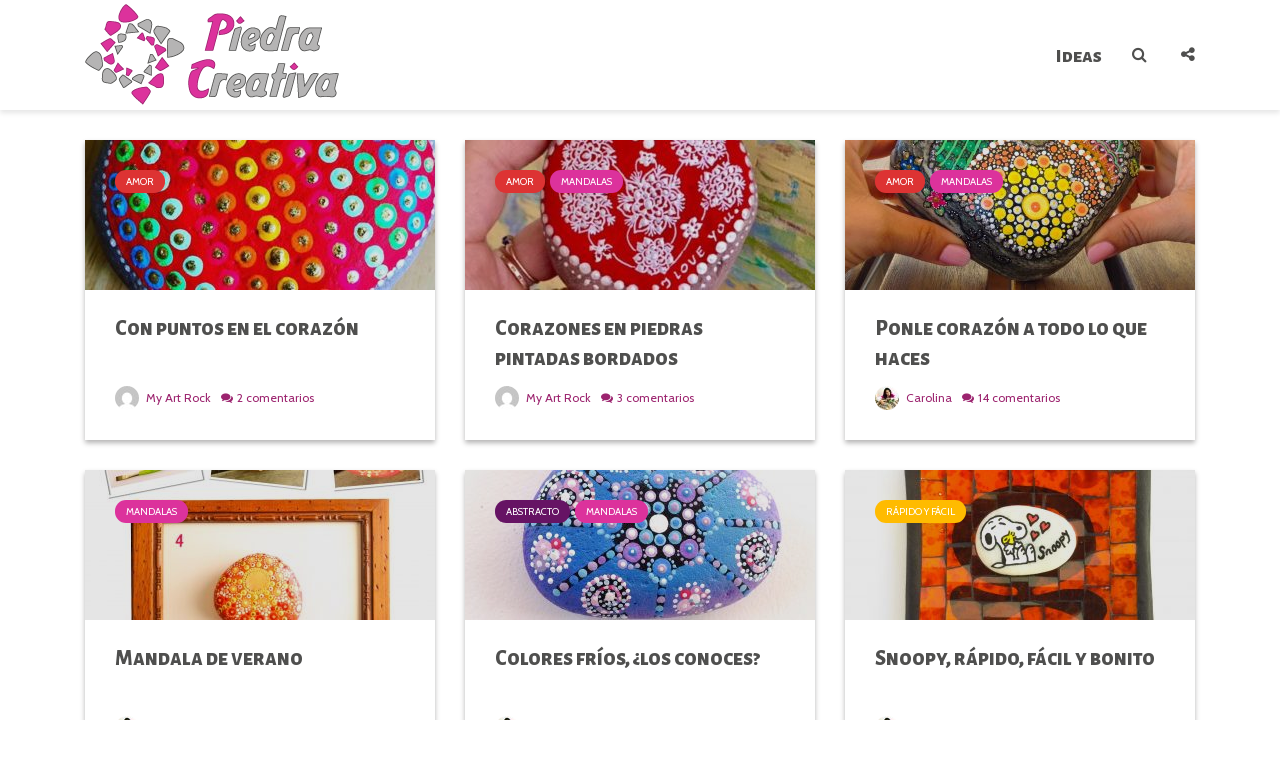

--- FILE ---
content_type: text/html; charset=UTF-8
request_url: https://piedracreativa.com/blog/?s=corazon
body_size: 21172
content:
<!DOCTYPE html>
<html lang="es-ES" class="no-js">
<head>
	<meta charset="UTF-8">
	<meta name="viewport" content="width=device-width,initial-scale=1.0">
		<meta name='robots' content='noindex, follow' />
<link rel="alternate" href="https://piedracreativa.com/blog/?s=corazon" hreflang="es" />
<link rel="alternate" href="https://piedracreativa.com/blog/en/?s=corazon" hreflang="en" />

	<!-- This site is optimized with the Yoast SEO plugin v23.8 - https://yoast.com/wordpress/plugins/seo/ -->
	<title>You have search corazon &#8226; PiedraCreativa</title>
	<meta property="og:locale" content="es_ES" />
	<meta property="og:locale:alternate" content="en_US" />
	<meta property="og:type" content="article" />
	<meta property="og:title" content="You have search corazon &#8226; PiedraCreativa" />
	<meta property="og:url" content="https://piedracreativa.com/blog/search/corazon/" />
	<meta property="og:site_name" content="PiedraCreativa" />
	<meta property="og:image" content="https://piedracreativa.com/blog/wp-content/uploads/2018/02/piedracreativa_facebook.png" />
	<meta property="og:image:width" content="768" />
	<meta property="og:image:height" content="403" />
	<meta property="og:image:type" content="image/png" />
	<meta name="twitter:card" content="summary_large_image" />
	<meta name="twitter:title" content="You have search corazon &#8226; PiedraCreativa" />
	<meta name="twitter:site" content="@PiedraCreativa" />
	<script type="application/ld+json" class="yoast-schema-graph">{"@context":"https://schema.org","@graph":[{"@type":["CollectionPage","SearchResultsPage"],"@id":"https://piedracreativa.com/blog/?s=corazon","url":"https://piedracreativa.com/blog/?s=corazon","name":"You have search corazon &#8226; PiedraCreativa","isPartOf":{"@id":"https://piedracreativa.com/blog/#website"},"primaryImageOfPage":{"@id":"#primaryimage"},"image":{"@id":"#primaryimage"},"thumbnailUrl":"https://piedracreativa.com/blog/wp-content/uploads/2018/02/con-puntos-en-el-corazon.jpg","breadcrumb":{"@id":"#breadcrumb"},"inLanguage":"es"},{"@type":"ImageObject","inLanguage":"es","@id":"#primaryimage","url":"https://piedracreativa.com/blog/wp-content/uploads/2018/02/con-puntos-en-el-corazon.jpg","contentUrl":"https://piedracreativa.com/blog/wp-content/uploads/2018/02/con-puntos-en-el-corazon.jpg","width":640,"height":640,"caption":"Corazón con puntos"},{"@type":"BreadcrumbList","@id":"#breadcrumb","itemListElement":[{"@type":"ListItem","position":1,"name":"Home","item":"https://piedracreativa.com/blog/"},{"@type":"ListItem","position":2,"name":"You have search for corazon"}]},{"@type":"WebSite","@id":"https://piedracreativa.com/blog/#website","url":"https://piedracreativa.com/blog/","name":"PiedraCreativa","description":"Manualidades y decoración con piedras","potentialAction":[{"@type":"SearchAction","target":{"@type":"EntryPoint","urlTemplate":"https://piedracreativa.com/blog/?s={search_term_string}"},"query-input":{"@type":"PropertyValueSpecification","valueRequired":true,"valueName":"search_term_string"}}],"inLanguage":"es"},false]}</script>
	<!-- / Yoast SEO plugin. -->


<link rel='dns-prefetch' href='//fonts.googleapis.com' />
<link rel="alternate" type="application/rss+xml" title="PiedraCreativa &raquo; Feed" href="https://piedracreativa.com/blog/feed/" />
<link rel="alternate" type="application/rss+xml" title="PiedraCreativa &raquo; Feed de los comentarios" href="https://piedracreativa.com/blog/comments/feed/" />
<link rel="alternate" type="application/rss+xml" title="PiedraCreativa &raquo; Resultados de búsqueda del feed «corazon»" href="https://piedracreativa.com/blog/search/corazon/feed/rss2/" />
<style id='wp-img-auto-sizes-contain-inline-css' type='text/css'>
img:is([sizes=auto i],[sizes^="auto," i]){contain-intrinsic-size:3000px 1500px}
/*# sourceURL=wp-img-auto-sizes-contain-inline-css */
</style>
<style id='wp-emoji-styles-inline-css' type='text/css'>

	img.wp-smiley, img.emoji {
		display: inline !important;
		border: none !important;
		box-shadow: none !important;
		height: 1em !important;
		width: 1em !important;
		margin: 0 0.07em !important;
		vertical-align: -0.1em !important;
		background: none !important;
		padding: 0 !important;
	}
/*# sourceURL=wp-emoji-styles-inline-css */
</style>
<style id='wp-block-library-inline-css' type='text/css'>
:root{--wp-block-synced-color:#7a00df;--wp-block-synced-color--rgb:122,0,223;--wp-bound-block-color:var(--wp-block-synced-color);--wp-editor-canvas-background:#ddd;--wp-admin-theme-color:#007cba;--wp-admin-theme-color--rgb:0,124,186;--wp-admin-theme-color-darker-10:#006ba1;--wp-admin-theme-color-darker-10--rgb:0,107,160.5;--wp-admin-theme-color-darker-20:#005a87;--wp-admin-theme-color-darker-20--rgb:0,90,135;--wp-admin-border-width-focus:2px}@media (min-resolution:192dpi){:root{--wp-admin-border-width-focus:1.5px}}.wp-element-button{cursor:pointer}:root .has-very-light-gray-background-color{background-color:#eee}:root .has-very-dark-gray-background-color{background-color:#313131}:root .has-very-light-gray-color{color:#eee}:root .has-very-dark-gray-color{color:#313131}:root .has-vivid-green-cyan-to-vivid-cyan-blue-gradient-background{background:linear-gradient(135deg,#00d084,#0693e3)}:root .has-purple-crush-gradient-background{background:linear-gradient(135deg,#34e2e4,#4721fb 50%,#ab1dfe)}:root .has-hazy-dawn-gradient-background{background:linear-gradient(135deg,#faaca8,#dad0ec)}:root .has-subdued-olive-gradient-background{background:linear-gradient(135deg,#fafae1,#67a671)}:root .has-atomic-cream-gradient-background{background:linear-gradient(135deg,#fdd79a,#004a59)}:root .has-nightshade-gradient-background{background:linear-gradient(135deg,#330968,#31cdcf)}:root .has-midnight-gradient-background{background:linear-gradient(135deg,#020381,#2874fc)}:root{--wp--preset--font-size--normal:16px;--wp--preset--font-size--huge:42px}.has-regular-font-size{font-size:1em}.has-larger-font-size{font-size:2.625em}.has-normal-font-size{font-size:var(--wp--preset--font-size--normal)}.has-huge-font-size{font-size:var(--wp--preset--font-size--huge)}.has-text-align-center{text-align:center}.has-text-align-left{text-align:left}.has-text-align-right{text-align:right}.has-fit-text{white-space:nowrap!important}#end-resizable-editor-section{display:none}.aligncenter{clear:both}.items-justified-left{justify-content:flex-start}.items-justified-center{justify-content:center}.items-justified-right{justify-content:flex-end}.items-justified-space-between{justify-content:space-between}.screen-reader-text{border:0;clip-path:inset(50%);height:1px;margin:-1px;overflow:hidden;padding:0;position:absolute;width:1px;word-wrap:normal!important}.screen-reader-text:focus{background-color:#ddd;clip-path:none;color:#444;display:block;font-size:1em;height:auto;left:5px;line-height:normal;padding:15px 23px 14px;text-decoration:none;top:5px;width:auto;z-index:100000}html :where(.has-border-color){border-style:solid}html :where([style*=border-top-color]){border-top-style:solid}html :where([style*=border-right-color]){border-right-style:solid}html :where([style*=border-bottom-color]){border-bottom-style:solid}html :where([style*=border-left-color]){border-left-style:solid}html :where([style*=border-width]){border-style:solid}html :where([style*=border-top-width]){border-top-style:solid}html :where([style*=border-right-width]){border-right-style:solid}html :where([style*=border-bottom-width]){border-bottom-style:solid}html :where([style*=border-left-width]){border-left-style:solid}html :where(img[class*=wp-image-]){height:auto;max-width:100%}:where(figure){margin:0 0 1em}html :where(.is-position-sticky){--wp-admin--admin-bar--position-offset:var(--wp-admin--admin-bar--height,0px)}@media screen and (max-width:600px){html :where(.is-position-sticky){--wp-admin--admin-bar--position-offset:0px}}

/*# sourceURL=wp-block-library-inline-css */
</style><style id='global-styles-inline-css' type='text/css'>
:root{--wp--preset--aspect-ratio--square: 1;--wp--preset--aspect-ratio--4-3: 4/3;--wp--preset--aspect-ratio--3-4: 3/4;--wp--preset--aspect-ratio--3-2: 3/2;--wp--preset--aspect-ratio--2-3: 2/3;--wp--preset--aspect-ratio--16-9: 16/9;--wp--preset--aspect-ratio--9-16: 9/16;--wp--preset--color--black: #000000;--wp--preset--color--cyan-bluish-gray: #abb8c3;--wp--preset--color--white: #ffffff;--wp--preset--color--pale-pink: #f78da7;--wp--preset--color--vivid-red: #cf2e2e;--wp--preset--color--luminous-vivid-orange: #ff6900;--wp--preset--color--luminous-vivid-amber: #fcb900;--wp--preset--color--light-green-cyan: #7bdcb5;--wp--preset--color--vivid-green-cyan: #00d084;--wp--preset--color--pale-cyan-blue: #8ed1fc;--wp--preset--color--vivid-cyan-blue: #0693e3;--wp--preset--color--vivid-purple: #9b51e0;--wp--preset--color--gridlove-acc: #dc329c;--wp--preset--color--gridlove-meta: #9c246f;--wp--preset--color--gridlove-txt: #727272;--wp--preset--color--gridlove-bg: #ffffff;--wp--preset--color--gridlove-highlight-acc: #b5e1ff;--wp--preset--color--gridlove-highlight-txt: #8224e3;--wp--preset--color--gridlove-highlight-bg: #083b5c;--wp--preset--color--gridlove-cat-2: #ba9725;--wp--preset--color--gridlove-cat-49: #89837e;--wp--preset--color--gridlove-cat-53: #dd3333;--wp--preset--color--gridlove-cat-56: #2bbf5d;--wp--preset--color--gridlove-cat-65: #dd8500;--wp--preset--color--gridlove-cat-64: #59d600;--wp--preset--color--gridlove-cat-66: #21c2d1;--wp--preset--color--gridlove-cat-69: #661364;--wp--preset--color--gridlove-cat-95: #661364;--wp--preset--color--gridlove-cat-97: #dd3333;--wp--preset--color--gridlove-cat-99: #2bbf5d;--wp--preset--color--gridlove-cat-101: #21c2d1;--wp--preset--color--gridlove-cat-103: #dc329c;--wp--preset--color--gridlove-cat-105: #59d600;--wp--preset--color--gridlove-cat-107: #ba9725;--wp--preset--color--gridlove-cat-109: #dd8500;--wp--preset--color--gridlove-cat-111: #89837e;--wp--preset--color--gridlove-cat-143: #dddd2c;--wp--preset--color--gridlove-cat-166: #ffbb00;--wp--preset--color--gridlove-cat-168: #ffbb00;--wp--preset--color--gridlove-cat-182: #dddd2c;--wp--preset--color--gridlove-cat-187: #d6652c;--wp--preset--color--gridlove-cat-189: #d6652c;--wp--preset--gradient--vivid-cyan-blue-to-vivid-purple: linear-gradient(135deg,rgb(6,147,227) 0%,rgb(155,81,224) 100%);--wp--preset--gradient--light-green-cyan-to-vivid-green-cyan: linear-gradient(135deg,rgb(122,220,180) 0%,rgb(0,208,130) 100%);--wp--preset--gradient--luminous-vivid-amber-to-luminous-vivid-orange: linear-gradient(135deg,rgb(252,185,0) 0%,rgb(255,105,0) 100%);--wp--preset--gradient--luminous-vivid-orange-to-vivid-red: linear-gradient(135deg,rgb(255,105,0) 0%,rgb(207,46,46) 100%);--wp--preset--gradient--very-light-gray-to-cyan-bluish-gray: linear-gradient(135deg,rgb(238,238,238) 0%,rgb(169,184,195) 100%);--wp--preset--gradient--cool-to-warm-spectrum: linear-gradient(135deg,rgb(74,234,220) 0%,rgb(151,120,209) 20%,rgb(207,42,186) 40%,rgb(238,44,130) 60%,rgb(251,105,98) 80%,rgb(254,248,76) 100%);--wp--preset--gradient--blush-light-purple: linear-gradient(135deg,rgb(255,206,236) 0%,rgb(152,150,240) 100%);--wp--preset--gradient--blush-bordeaux: linear-gradient(135deg,rgb(254,205,165) 0%,rgb(254,45,45) 50%,rgb(107,0,62) 100%);--wp--preset--gradient--luminous-dusk: linear-gradient(135deg,rgb(255,203,112) 0%,rgb(199,81,192) 50%,rgb(65,88,208) 100%);--wp--preset--gradient--pale-ocean: linear-gradient(135deg,rgb(255,245,203) 0%,rgb(182,227,212) 50%,rgb(51,167,181) 100%);--wp--preset--gradient--electric-grass: linear-gradient(135deg,rgb(202,248,128) 0%,rgb(113,206,126) 100%);--wp--preset--gradient--midnight: linear-gradient(135deg,rgb(2,3,129) 0%,rgb(40,116,252) 100%);--wp--preset--font-size--small: 12.8px;--wp--preset--font-size--medium: 20px;--wp--preset--font-size--large: 20.8px;--wp--preset--font-size--x-large: 42px;--wp--preset--font-size--normal: 16px;--wp--preset--font-size--huge: 27.2px;--wp--preset--spacing--20: 0.44rem;--wp--preset--spacing--30: 0.67rem;--wp--preset--spacing--40: 1rem;--wp--preset--spacing--50: 1.5rem;--wp--preset--spacing--60: 2.25rem;--wp--preset--spacing--70: 3.38rem;--wp--preset--spacing--80: 5.06rem;--wp--preset--shadow--natural: 6px 6px 9px rgba(0, 0, 0, 0.2);--wp--preset--shadow--deep: 12px 12px 50px rgba(0, 0, 0, 0.4);--wp--preset--shadow--sharp: 6px 6px 0px rgba(0, 0, 0, 0.2);--wp--preset--shadow--outlined: 6px 6px 0px -3px rgb(255, 255, 255), 6px 6px rgb(0, 0, 0);--wp--preset--shadow--crisp: 6px 6px 0px rgb(0, 0, 0);}:where(.is-layout-flex){gap: 0.5em;}:where(.is-layout-grid){gap: 0.5em;}body .is-layout-flex{display: flex;}.is-layout-flex{flex-wrap: wrap;align-items: center;}.is-layout-flex > :is(*, div){margin: 0;}body .is-layout-grid{display: grid;}.is-layout-grid > :is(*, div){margin: 0;}:where(.wp-block-columns.is-layout-flex){gap: 2em;}:where(.wp-block-columns.is-layout-grid){gap: 2em;}:where(.wp-block-post-template.is-layout-flex){gap: 1.25em;}:where(.wp-block-post-template.is-layout-grid){gap: 1.25em;}.has-black-color{color: var(--wp--preset--color--black) !important;}.has-cyan-bluish-gray-color{color: var(--wp--preset--color--cyan-bluish-gray) !important;}.has-white-color{color: var(--wp--preset--color--white) !important;}.has-pale-pink-color{color: var(--wp--preset--color--pale-pink) !important;}.has-vivid-red-color{color: var(--wp--preset--color--vivid-red) !important;}.has-luminous-vivid-orange-color{color: var(--wp--preset--color--luminous-vivid-orange) !important;}.has-luminous-vivid-amber-color{color: var(--wp--preset--color--luminous-vivid-amber) !important;}.has-light-green-cyan-color{color: var(--wp--preset--color--light-green-cyan) !important;}.has-vivid-green-cyan-color{color: var(--wp--preset--color--vivid-green-cyan) !important;}.has-pale-cyan-blue-color{color: var(--wp--preset--color--pale-cyan-blue) !important;}.has-vivid-cyan-blue-color{color: var(--wp--preset--color--vivid-cyan-blue) !important;}.has-vivid-purple-color{color: var(--wp--preset--color--vivid-purple) !important;}.has-black-background-color{background-color: var(--wp--preset--color--black) !important;}.has-cyan-bluish-gray-background-color{background-color: var(--wp--preset--color--cyan-bluish-gray) !important;}.has-white-background-color{background-color: var(--wp--preset--color--white) !important;}.has-pale-pink-background-color{background-color: var(--wp--preset--color--pale-pink) !important;}.has-vivid-red-background-color{background-color: var(--wp--preset--color--vivid-red) !important;}.has-luminous-vivid-orange-background-color{background-color: var(--wp--preset--color--luminous-vivid-orange) !important;}.has-luminous-vivid-amber-background-color{background-color: var(--wp--preset--color--luminous-vivid-amber) !important;}.has-light-green-cyan-background-color{background-color: var(--wp--preset--color--light-green-cyan) !important;}.has-vivid-green-cyan-background-color{background-color: var(--wp--preset--color--vivid-green-cyan) !important;}.has-pale-cyan-blue-background-color{background-color: var(--wp--preset--color--pale-cyan-blue) !important;}.has-vivid-cyan-blue-background-color{background-color: var(--wp--preset--color--vivid-cyan-blue) !important;}.has-vivid-purple-background-color{background-color: var(--wp--preset--color--vivid-purple) !important;}.has-black-border-color{border-color: var(--wp--preset--color--black) !important;}.has-cyan-bluish-gray-border-color{border-color: var(--wp--preset--color--cyan-bluish-gray) !important;}.has-white-border-color{border-color: var(--wp--preset--color--white) !important;}.has-pale-pink-border-color{border-color: var(--wp--preset--color--pale-pink) !important;}.has-vivid-red-border-color{border-color: var(--wp--preset--color--vivid-red) !important;}.has-luminous-vivid-orange-border-color{border-color: var(--wp--preset--color--luminous-vivid-orange) !important;}.has-luminous-vivid-amber-border-color{border-color: var(--wp--preset--color--luminous-vivid-amber) !important;}.has-light-green-cyan-border-color{border-color: var(--wp--preset--color--light-green-cyan) !important;}.has-vivid-green-cyan-border-color{border-color: var(--wp--preset--color--vivid-green-cyan) !important;}.has-pale-cyan-blue-border-color{border-color: var(--wp--preset--color--pale-cyan-blue) !important;}.has-vivid-cyan-blue-border-color{border-color: var(--wp--preset--color--vivid-cyan-blue) !important;}.has-vivid-purple-border-color{border-color: var(--wp--preset--color--vivid-purple) !important;}.has-vivid-cyan-blue-to-vivid-purple-gradient-background{background: var(--wp--preset--gradient--vivid-cyan-blue-to-vivid-purple) !important;}.has-light-green-cyan-to-vivid-green-cyan-gradient-background{background: var(--wp--preset--gradient--light-green-cyan-to-vivid-green-cyan) !important;}.has-luminous-vivid-amber-to-luminous-vivid-orange-gradient-background{background: var(--wp--preset--gradient--luminous-vivid-amber-to-luminous-vivid-orange) !important;}.has-luminous-vivid-orange-to-vivid-red-gradient-background{background: var(--wp--preset--gradient--luminous-vivid-orange-to-vivid-red) !important;}.has-very-light-gray-to-cyan-bluish-gray-gradient-background{background: var(--wp--preset--gradient--very-light-gray-to-cyan-bluish-gray) !important;}.has-cool-to-warm-spectrum-gradient-background{background: var(--wp--preset--gradient--cool-to-warm-spectrum) !important;}.has-blush-light-purple-gradient-background{background: var(--wp--preset--gradient--blush-light-purple) !important;}.has-blush-bordeaux-gradient-background{background: var(--wp--preset--gradient--blush-bordeaux) !important;}.has-luminous-dusk-gradient-background{background: var(--wp--preset--gradient--luminous-dusk) !important;}.has-pale-ocean-gradient-background{background: var(--wp--preset--gradient--pale-ocean) !important;}.has-electric-grass-gradient-background{background: var(--wp--preset--gradient--electric-grass) !important;}.has-midnight-gradient-background{background: var(--wp--preset--gradient--midnight) !important;}.has-small-font-size{font-size: var(--wp--preset--font-size--small) !important;}.has-medium-font-size{font-size: var(--wp--preset--font-size--medium) !important;}.has-large-font-size{font-size: var(--wp--preset--font-size--large) !important;}.has-x-large-font-size{font-size: var(--wp--preset--font-size--x-large) !important;}
/*# sourceURL=global-styles-inline-css */
</style>

<style id='classic-theme-styles-inline-css' type='text/css'>
/*! This file is auto-generated */
.wp-block-button__link{color:#fff;background-color:#32373c;border-radius:9999px;box-shadow:none;text-decoration:none;padding:calc(.667em + 2px) calc(1.333em + 2px);font-size:1.125em}.wp-block-file__button{background:#32373c;color:#fff;text-decoration:none}
/*# sourceURL=/wp-includes/css/classic-themes.min.css */
</style>
<link rel='stylesheet' id='contact-form-7-css' href='https://piedracreativa.com/blog/wp-content/plugins/contact-form-7/includes/css/styles.css' type='text/css' media='all' />
<link rel='stylesheet' id='mks_shortcodes_simple_line_icons-css' href='https://piedracreativa.com/blog/wp-content/plugins/meks-flexible-shortcodes/css/simple-line/simple-line-icons.css' type='text/css' media='screen' />
<link rel='stylesheet' id='mks_shortcodes_css-css' href='https://piedracreativa.com/blog/wp-content/plugins/meks-flexible-shortcodes/css/style.css' type='text/css' media='screen' />
<link rel='stylesheet' id='mi-bootstrap-css' href='https://piedracreativa.com/blog/wp-content/themes/piedra-decorativa-child/roadmap/bootstrap.min.css' type='text/css' media='all' />
<link rel='stylesheet' id='mi-bootstrap-theme-css' href='https://piedracreativa.com/blog/wp-content/themes/piedra-decorativa-child/roadmap/bootstrap-theme.min.css' type='text/css' media='all' />
<link rel='stylesheet' id='mi-smart-wizard-css' href='https://piedracreativa.com/blog/wp-content/themes/piedra-decorativa-child/roadmap/smart_wizard.css' type='text/css' media='all' />
<link rel='stylesheet' id='mi-smart-wizard-theme-circles-css' href='https://piedracreativa.com/blog/wp-content/themes/piedra-decorativa-child/roadmap/smart_wizard_theme_circles.css' type='text/css' media='all' />
<link rel='stylesheet' id='theme-name-parent-style-css' href='https://piedracreativa.com/blog/wp-content/themes/gridlove/style.css' type='text/css' media='all' />
<link rel='stylesheet' id='gridlove-fonts-css' href='https://fonts.googleapis.com/css?family=Cabin%3A400%7CAlegreya+Sans+SC%3A400%2C800&#038;subset=latin&#038;ver=2.1.2' type='text/css' media='all' />
<link rel='stylesheet' id='gridlove-main-css' href='https://piedracreativa.com/blog/wp-content/themes/gridlove/assets/css/min.css' type='text/css' media='all' />
<style id='gridlove-main-inline-css' type='text/css'>
body{font-size: 16px;}h1, .h1 {font-size: 40px;}h2, .h2,.col-lg-12 .gridlove-post-b .h3 {font-size: 26px;}h3, .h3 {font-size: 22px;}h4, .h4 {font-size: 20px;}h5, .h5 {font-size: 18px;}h6, .h6 {font-size: 16px;}.widget, .gridlove-header-responsive .sub-menu, .gridlove-site-header .sub-menu{font-size: 14px;}.gridlove-main-navigation {font-size: 20px;}.gridlove-post {font-size: 16px;}body{background-color: #ffffff;color: #727272;font-family: 'Cabin';font-weight: 400;}h1, h2, h3, h4, h5, h6,.h1, .h2, .h3, .h4, .h5, .h6,blockquote,thead td,.comment-author b,q:before,#bbpress-forums .bbp-forum-title, #bbpress-forums .bbp-topic-permalink{color: #4f4f4e;font-family: 'Alegreya Sans SC';font-weight: 800;}.gridlove-main-nav a,.gridlove-posts-widget a{font-family: 'Alegreya Sans SC';font-weight: 800;}.gridlove-header-top{background-color: #222222;color: #dddddd;}.gridlove-header-top a{color: #dddddd;}.gridlove-header-top a:hover{color: #ffffff;}.gridlove-header-wrapper,.gridlove-header-middle .sub-menu,.gridlove-header-responsive,.gridlove-header-responsive .sub-menu{background-color:#ffffff; }.gridlove-header-middle,.gridlove-header-middle a,.gridlove-header-responsive,.gridlove-header-responsive a{color: #4f4f4e;}.gridlove-header-middle a:hover,.gridlove-header-middle .gridlove-sidebar-action:hover,.gridlove-header-middle .gridlove-actions-button > span:hover,.gridlove-header-middle .current_page_item > a,.gridlove-header-middle .current_page_ancestor > a,.gridlove-header-middle .current-menu-item > a,.gridlove-header-middle .current-menu-ancestor > a,.gridlove-header-middle .gridlove-category-menu article:hover a,.gridlove-header-responsive a:hover{color: #dc329c;}.gridlove-header-middle .active>span,.gridlove-header-middle .gridlove-main-nav>li.menu-item-has-children:hover>a,.gridlove-header-middle .gridlove-social-icons:hover>span,.gridlove-header-responsive .active>span{background-color: rgba(79,79,78,0.05)}.gridlove-header-middle .gridlove-button-search{background-color: #dc329c;}.gridlove-header-middle .gridlove-search-form input{border-color: rgba(79,79,78,0.1)}.gridlove-header-middle .sub-menu,.gridlove-header-responsive .sub-menu{border-top: 1px solid rgba(79,79,78,0.05)}.gridlove-header-middle{height: 110px;}.gridlove-logo{max-height: 110px;}.gridlove-branding-bg{background:#f0233b;}.gridlove-header-responsive .gridlove-actions-button:hover >span{color:#dc329c;}.gridlove-sidebar-action .gridlove-bars:before,.gridlove-sidebar-action .gridlove-bars:after{background:#4f4f4e;}.gridlove-sidebar-action:hover .gridlove-bars:before,.gridlove-sidebar-action:hover .gridlove-bars:after{background:#dc329c;}.gridlove-sidebar-action .gridlove-bars{border-color: #4f4f4e;}.gridlove-sidebar-action:hover .gridlove-bars{border-color:#dc329c;}.gridlove-header-bottom .sub-menu{ background-color:#ffffff;}.gridlove-header-bottom .sub-menu a{color:#4f4f4e;}.gridlove-header-bottom .sub-menu a:hover,.gridlove-header-bottom .gridlove-category-menu article:hover a{color:#009cff;}.gridlove-header-bottom{background-color:#ffffff;}.gridlove-header-bottom,.gridlove-header-bottom a{color: #111111;}.gridlove-header-bottom a:hover,.gridlove-header-bottom .gridlove-sidebar-action:hover,.gridlove-header-bottom .gridlove-actions-button > span:hover,.gridlove-header-bottom .current_page_item > a,.gridlove-header-bottom .current_page_ancestor > a,.gridlove-header-bottom .current-menu-item > a,.gridlove-header-bottom .current-menu-ancestor > a {color: #009cff;}.gridlove-header-bottom .active>span,.gridlove-header-bottom .gridlove-main-nav>li.menu-item-has-children:hover>a,.gridlove-header-bottom .gridlove-social-icons:hover>span{background-color: rgba(17,17,17,0.05)}.gridlove-header-bottom .gridlove-search-form input{border-color: rgba(17,17,17,0.1)}.gridlove-header-bottom,.gridlove-header-bottom .sub-menu{border-top: 1px solid rgba(17,17,17,0.07)}.gridlove-header-bottom .gridlove-button-search{background-color: #009cff;}.gridlove-header-sticky,.gridlove-header-sticky .sub-menu{background-color:#ffffff; }.gridlove-header-sticky,.gridlove-header-sticky a{color: #4f4f4e;}.gridlove-header-sticky a:hover,.gridlove-header-sticky .gridlove-sidebar-action:hover,.gridlove-header-sticky .gridlove-actions-button > span:hover,.gridlove-header-sticky .current_page_item > a,.gridlove-header-sticky .current_page_ancestor > a,.gridlove-header-sticky .current-menu-item > a,.gridlove-header-sticky .current-menu-ancestor > a,.gridlove-header-sticky .gridlove-category-menu article:hover a{color: #dc329c;}.gridlove-header-sticky .active>span,.gridlove-header-sticky .gridlove-main-nav>li.menu-item-has-children:hover>a,.gridlove-header-sticky .gridlove-social-icons:hover>span{background-color: rgba(79,79,78,0.05)}.gridlove-header-sticky .gridlove-search-form input{border-color: rgba(79,79,78,0.1)}.gridlove-header-sticky .sub-menu{border-top: 1px solid rgba(79,79,78,0.05)}.gridlove-header-sticky .gridlove-button-search{background-color: #dc329c;}.gridlove-cover-area,.gridlove-cover{height:450px; }.gridlove-cover-area .gridlove-cover-bg img{width:1500px; }.gridlove-box,#disqus_thread{background: #ffffff;}a{color: #727272;}.entry-title a{ color: #4f4f4e;}a:hover,.comment-reply-link,#cancel-comment-reply-link,.gridlove-box .entry-title a:hover,.gridlove-posts-widget article:hover a{color: #dc329c;}.entry-content p a,.widget_text a,.entry-content ul a,.entry-content ol a,.gridlove-text-module-content p a{color: #dc329c; border-color: rgba(220,50,156,0.8);}.entry-content p a:hover,.widget_text a:hover,.entry-content ul a:hover,.entry-content ol a:hover,.gridlove-text-module-content p a:hover{border-bottom: 1px solid transparent;}.comment-reply-link:hover,.gallery .gallery-item a:after, .wp-block-gallery .blocks-gallery-item a:after,.wp-block-gallery figure a:after,.entry-content a.gridlove-popup-img {color: #727272; }.gridlove-post-b .box-col-b:only-child .entry-title a,.gridlove-post-d .entry-overlay:only-child .entry-title a{color: #4f4f4e;}.gridlove-post-b .box-col-b:only-child .entry-title a:hover,.gridlove-post-d .entry-overlay:only-child .entry-title a:hover,.gridlove-content .entry-header .gridlove-breadcrumbs a,.gridlove-content .entry-header .gridlove-breadcrumbs a:hover,.module-header .gridlove-breadcrumbs a,.module-header .gridlove-breadcrumbs a:hover { color: #dc329c; }.gridlove-post-b .box-col-b:only-child .meta-item,.gridlove-post-b .box-col-b:only-child .entry-meta a,.gridlove-post-b .box-col-b:only-child .entry-meta span,.gridlove-post-d .entry-overlay:only-child .meta-item,.gridlove-post-d .entry-overlay:only-child .entry-meta a,.gridlove-post-d .entry-overlay:only-child .entry-meta span {color: #9c246f;}.entry-meta .meta-item, .entry-meta a, .entry-meta span,.comment-metadata a{color: #9c246f;}blockquote{color: rgba(79,79,78,0.8);}blockquote:before{color: rgba(79,79,78,0.15);}.entry-meta a:hover{color: #4f4f4e;}.widget_tag_cloud a,.entry-tags a,.entry-content .wp-block-tag-cloud a{ background: rgba(114,114,114,0.1); color: #727272; }.submit,.gridlove-button,.mks_autor_link_wrap a,.mks_read_more a,input[type="submit"],button[type="submit"],.gridlove-cat, .gridlove-pill,.gridlove-button-search,body div.wpforms-container-full .wpforms-form input[type=submit], body div.wpforms-container-full .wpforms-form button[type=submit], body div.wpforms-container-full .wpforms-form .wpforms-page-button,.add_to_cart_button{color:#FFF;background-color: #dc329c;}body div.wpforms-container-full .wpforms-form input[type=submit]:hover, body div.wpforms-container-full .wpforms-form input[type=submit]:focus, body div.wpforms-container-full .wpforms-form input[type=submit]:active, body div.wpforms-container-full .wpforms-form button[type=submit]:hover, body div.wpforms-container-full .wpforms-form button[type=submit]:focus, body div.wpforms-container-full .wpforms-form button[type=submit]:active, body div.wpforms-container-full .wpforms-form .wpforms-page-button:hover, body div.wpforms-container-full .wpforms-form .wpforms-page-button:active, body div.wpforms-container-full .wpforms-form .wpforms-page-button:focus {color:#FFF;background-color: #dc329c;}.wp-block-button__link{background-color: #dc329c; }.gridlove-button:hover,.add_to_cart_button:hover{color:#FFF;}.gridlove-share a:hover{background:rgba(17, 17, 17, .8);color:#FFF;}.gridlove-pill:hover,.gridlove-author-links a:hover,.entry-category a:hover{background: #111;color: #FFF;}.gridlove-cover-content .entry-category a:hover,.entry-overlay .entry-category a:hover,.gridlove-highlight .entry-category a:hover,.gridlove-box.gridlove-post-d .entry-overlay .entry-category a:hover,.gridlove-post-a .entry-category a:hover,.gridlove-highlight .gridlove-format-icon{background: #FFF;color: #111;}.gridlove-author, .gridlove-prev-next-nav,.comment .comment-respond{border-color: rgba(114,114,114,0.1);}.gridlove-load-more a,.gridlove-pagination .gridlove-next a,.gridlove-pagination .gridlove-prev a,.gridlove-pagination .next,.gridlove-pagination .prev,.gridlove-infinite-scroll a,.double-bounce1, .double-bounce2,.gridlove-link-pages > span,.module-actions ul.page-numbers span.page-numbers{color:#FFF;background-color: #dc329c;}.gridlove-pagination .current{background-color:rgba(114,114,114,0.1);}.gridlove-highlight{background: #083b5c;}.gridlove-highlight,.gridlove-highlight h4,.gridlove-highlight a{color: #8224e3;}.gridlove-highlight .entry-meta .meta-item, .gridlove-highlight .entry-meta a, .gridlove-highlight .entry-meta span,.gridlove-highlight p{color: rgba(130,36,227,0.8);}.gridlove-highlight .gridlove-author-links .fa-link,.gridlove-highlight .gridlove_category_widget .gridlove-full-color li a:after{background: #b5e1ff;}.gridlove-highlight .entry-meta a:hover{color: #8224e3;}.gridlove-highlight.gridlove-post-d .entry-image a:after{background-color: rgba(8,59,92,0.7);}.gridlove-highlight.gridlove-post-d:hover .entry-image a:after{background-color: rgba(8,59,92,0.9);}.gridlove-highlight.gridlove-post-a .entry-image:hover>a:after, .gridlove-highlight.gridlove-post-b .entry-image:hover a:after{background-color: rgba(8,59,92,0.2);}.gridlove-highlight .gridlove-slider-controls > div{background-color: rgba(130,36,227,0.1);color: #8224e3; }.gridlove-highlight .gridlove-slider-controls > div:hover{background-color: rgba(130,36,227,0.3);color: #8224e3; }.gridlove-highlight.gridlove-box .entry-title a:hover{color: #b5e1ff;}.gridlove-highlight.widget_meta a, .gridlove-highlight.widget_recent_entries li, .gridlove-highlight.widget_recent_comments li, .gridlove-highlight.widget_nav_menu a, .gridlove-highlight.widget_archive li, .gridlove-highlight.widget_pages a{border-color: rgba(130,36,227,0.1);}.gridlove-cover-content .entry-meta .meta-item, .gridlove-cover-content .entry-meta a, .gridlove-cover-content .entry-meta span,.gridlove-cover-area .gridlove-breadcrumbs,.gridlove-cover-area .gridlove-breadcrumbs a,.gridlove-cover-area .gridlove-breadcrumbs .breadcrumb_last,body .gridlove-content .entry-overlay .gridlove-breadcrumbs {color: rgba(255, 255, 255, .8);}.gridlove-cover-content .entry-meta a:hover,.gridlove-cover-area .gridlove-breadcrumbs a:hover {color: rgba(255, 255, 255, 1);}.module-title h2,.module-title .h2{ color: #4f4f4e; }.gridlove-action-link,.gridlove-slider-controls > div,.module-actions ul.page-numbers .next.page-numbers,.module-actions ul.page-numbers .prev.page-numbers{background: rgba(79,79,78,0.1); color: #4f4f4e; }.gridlove-slider-controls > div:hover,.gridlove-action-link:hover,.module-actions ul.page-numbers .next.page-numbers:hover,.module-actions ul.page-numbers .prev.page-numbers:hover{color: #4f4f4e;background: rgba(79,79,78,0.3); }.gridlove-pn-ico,.gridlove-author-links .fa-link{background: rgba(114,114,114,0.1); color: #727272;}.gridlove-prev-next-nav a:hover .gridlove-pn-ico{background: rgba(220,50,156,1); color: #ffffff;}.widget_meta a,.widget_recent_entries li,.widget_recent_comments li,.widget_nav_menu a,.widget_archive li,.widget_pages a,.widget_categories li,.gridlove_category_widget .gridlove-count-color li,.widget_categories .children li,.widget_archiv .children li{border-color: rgba(114,114,114,0.1);}.widget_recent_entries a:hover,.menu-item-has-children.active > span,.menu-item-has-children.active > a,.gridlove-nav-widget-acordion:hover,.widget_recent_comments .recentcomments a.url:hover{color: #dc329c;}.widget_recent_comments .url,.post-date,.widget_recent_comments .recentcomments,.gridlove-nav-widget-acordion,.widget_archive li,.rss-date,.widget_categories li,.widget_archive li{color:#9c246f;}.widget_pages .children,.widget_nav_menu .sub-menu{background:#dc329c;color:#FFF;}.widget_pages .children a,.widget_nav_menu .sub-menu a,.widget_nav_menu .sub-menu span,.widget_pages .children span{color:#FFF;}.widget_tag_cloud a:hover,.entry-tags a:hover,.entry-content .wp-block-tag-cloud a:hover{background: #dc329c;color:#FFF;}.gridlove-footer{background: #9c246f;color: #ffffff;}.gridlove-footer .widget-title{color: #ffffff;}.gridlove-footer a{color: rgba(255,255,255,0.8);}.gridlove-footer a:hover{color: #ffffff;}.gridlove-footer .widget_recent_comments .url, .gridlove-footer .post-date, .gridlove-footer .widget_recent_comments .recentcomments, .gridlove-footer .gridlove-nav-widget-acordion, .gridlove-footer .widget_archive li, .gridlove-footer .rss-date{color: rgba(255,255,255,0.8); }.gridlove-footer .widget_meta a, .gridlove-footer .widget_recent_entries li, .gridlove-footer .widget_recent_comments li, .gridlove-footer .widget_nav_menu a, .gridlove-footer .widget_archive li, .gridlove-footer .widget_pages a,.gridlove-footer table,.gridlove-footer td,.gridlove-footer th,.gridlove-footer .widget_calendar table,.gridlove-footer .widget.widget_categories select,.gridlove-footer .widget_calendar table tfoot tr td{border-color: rgba(255,255,255,0.2);}table,thead,td,th,.widget_calendar table{ border-color: rgba(114,114,114,0.1);}input[type="text"], input[type="email"],input[type="search"], input[type="url"], input[type="tel"], input[type="number"], input[type="date"], input[type="password"], select, textarea{border-color: rgba(114,114,114,0.2);}.gridlove-site-content div.mejs-container .mejs-controls {background-color: rgba(114,114,114,0.1);}body .gridlove-site-content .mejs-controls .mejs-time-rail .mejs-time-current{background: #dc329c;}body .gridlove-site-content .mejs-video.mejs-container .mejs-controls{background-color: rgba(255,255,255,0.9);}.wp-block-cover .wp-block-cover-image-text, .wp-block-cover .wp-block-cover-text, .wp-block-cover h2, .wp-block-cover-image .wp-block-cover-image-text, .wp-block-cover-image .wp-block-cover-text, .wp-block-cover-image h2{font-family: 'Alegreya Sans SC';font-weight: 800; }.wp-block-cover-image .wp-block-cover-image-text, .wp-block-cover-image h2{font-size: 26px;}.widget_display_replies li, .widget_display_topics li{ color:#9c246f; }.has-small-font-size{ font-size: 12px;}.has-large-font-size{ font-size: 20px;}.has-huge-font-size{ font-size: 25px;}@media(min-width: 1024px){.has-small-font-size{ font-size: 12px;}.has-normal-font-size{ font-size: 16px;}.has-large-font-size{ font-size: 20px;}.has-huge-font-size{ font-size: 27px;}}.has-gridlove-acc-background-color{ background-color: #dc329c;}.has-gridlove-acc-color{ color: #dc329c;}.has-gridlove-meta-background-color{ background-color: #9c246f;}.has-gridlove-meta-color{ color: #9c246f;}.has-gridlove-txt-background-color{ background-color: #727272;}.has-gridlove-txt-color{ color: #727272;}.has-gridlove-bg-background-color{ background-color: #ffffff;}.has-gridlove-bg-color{ color: #ffffff;}.has-gridlove-highlight-acc-background-color{ background-color: #b5e1ff;}.has-gridlove-highlight-acc-color{ color: #b5e1ff;}.has-gridlove-highlight-txt-background-color{ background-color: #8224e3;}.has-gridlove-highlight-txt-color{ color: #8224e3;}.has-gridlove-highlight-bg-background-color{ background-color: #083b5c;}.has-gridlove-highlight-bg-color{ color: #083b5c;}.has-gridlove-cat-2-background-color{ background-color: #ba9725;}.has-gridlove-cat-2-color{ color: #ba9725;}.has-gridlove-cat-49-background-color{ background-color: #89837e;}.has-gridlove-cat-49-color{ color: #89837e;}.has-gridlove-cat-53-background-color{ background-color: #dd3333;}.has-gridlove-cat-53-color{ color: #dd3333;}.has-gridlove-cat-56-background-color{ background-color: #2bbf5d;}.has-gridlove-cat-56-color{ color: #2bbf5d;}.has-gridlove-cat-65-background-color{ background-color: #dd8500;}.has-gridlove-cat-65-color{ color: #dd8500;}.has-gridlove-cat-64-background-color{ background-color: #59d600;}.has-gridlove-cat-64-color{ color: #59d600;}.has-gridlove-cat-66-background-color{ background-color: #21c2d1;}.has-gridlove-cat-66-color{ color: #21c2d1;}.has-gridlove-cat-69-background-color{ background-color: #661364;}.has-gridlove-cat-69-color{ color: #661364;}.has-gridlove-cat-95-background-color{ background-color: #661364;}.has-gridlove-cat-95-color{ color: #661364;}.has-gridlove-cat-97-background-color{ background-color: #dd3333;}.has-gridlove-cat-97-color{ color: #dd3333;}.has-gridlove-cat-99-background-color{ background-color: #2bbf5d;}.has-gridlove-cat-99-color{ color: #2bbf5d;}.has-gridlove-cat-101-background-color{ background-color: #21c2d1;}.has-gridlove-cat-101-color{ color: #21c2d1;}.has-gridlove-cat-103-background-color{ background-color: #dc329c;}.has-gridlove-cat-103-color{ color: #dc329c;}.has-gridlove-cat-105-background-color{ background-color: #59d600;}.has-gridlove-cat-105-color{ color: #59d600;}.has-gridlove-cat-107-background-color{ background-color: #ba9725;}.has-gridlove-cat-107-color{ color: #ba9725;}.has-gridlove-cat-109-background-color{ background-color: #dd8500;}.has-gridlove-cat-109-color{ color: #dd8500;}.has-gridlove-cat-111-background-color{ background-color: #89837e;}.has-gridlove-cat-111-color{ color: #89837e;}.has-gridlove-cat-143-background-color{ background-color: #dddd2c;}.has-gridlove-cat-143-color{ color: #dddd2c;}.has-gridlove-cat-166-background-color{ background-color: #ffbb00;}.has-gridlove-cat-166-color{ color: #ffbb00;}.has-gridlove-cat-168-background-color{ background-color: #ffbb00;}.has-gridlove-cat-168-color{ color: #ffbb00;}.has-gridlove-cat-182-background-color{ background-color: #dddd2c;}.has-gridlove-cat-182-color{ color: #dddd2c;}.has-gridlove-cat-187-background-color{ background-color: #d6652c;}.has-gridlove-cat-187-color{ color: #d6652c;}.has-gridlove-cat-189-background-color{ background-color: #d6652c;}.has-gridlove-cat-189-color{ color: #d6652c;}.gridlove-cats .gridlove-cat .entry-overlay-wrapper .entry-image:after, .gridlove-cat.gridlove-post-d .entry-image a:after { background-color: rgba(220,50,156,0.7); }.gridlove-cat.gridlove-post-d:hover .entry-image a:after { background-color: rgba(220,50,156,0.9); }.gridlove-cat-2{ background: #ba9725;}.gridlove-cat-col-2:hover{ color: #ba9725;}.gridlove-cats .gridlove-cat-2 .entry-overlay-wrapper .entry-image:after, .gridlove-cat-2.gridlove-post-d .entry-image a:after { background-color: rgba(186,151,37,0.7); }.gridlove-cat-2.gridlove-post-d:hover .entry-image a:after { background-color: rgba(186,151,37,0.9); }.gridlove-cat-49{ background: #89837e;}.gridlove-cat-col-49:hover{ color: #89837e;}.gridlove-cats .gridlove-cat-49 .entry-overlay-wrapper .entry-image:after, .gridlove-cat-49.gridlove-post-d .entry-image a:after { background-color: rgba(137,131,126,0.7); }.gridlove-cat-49.gridlove-post-d:hover .entry-image a:after { background-color: rgba(137,131,126,0.9); }.gridlove-cat-53{ background: #dd3333;}.gridlove-cat-col-53:hover{ color: #dd3333;}.gridlove-cats .gridlove-cat-53 .entry-overlay-wrapper .entry-image:after, .gridlove-cat-53.gridlove-post-d .entry-image a:after { background-color: rgba(221,51,51,0.7); }.gridlove-cat-53.gridlove-post-d:hover .entry-image a:after { background-color: rgba(221,51,51,0.9); }.gridlove-cat-56{ background: #2bbf5d;}.gridlove-cat-col-56:hover{ color: #2bbf5d;}.gridlove-cats .gridlove-cat-56 .entry-overlay-wrapper .entry-image:after, .gridlove-cat-56.gridlove-post-d .entry-image a:after { background-color: rgba(43,191,93,0.7); }.gridlove-cat-56.gridlove-post-d:hover .entry-image a:after { background-color: rgba(43,191,93,0.9); }.gridlove-cat-65{ background: #dd8500;}.gridlove-cat-col-65:hover{ color: #dd8500;}.gridlove-cats .gridlove-cat-65 .entry-overlay-wrapper .entry-image:after, .gridlove-cat-65.gridlove-post-d .entry-image a:after { background-color: rgba(221,133,0,0.7); }.gridlove-cat-65.gridlove-post-d:hover .entry-image a:after { background-color: rgba(221,133,0,0.9); }.gridlove-cat-64{ background: #59d600;}.gridlove-cat-col-64:hover{ color: #59d600;}.gridlove-cats .gridlove-cat-64 .entry-overlay-wrapper .entry-image:after, .gridlove-cat-64.gridlove-post-d .entry-image a:after { background-color: rgba(89,214,0,0.7); }.gridlove-cat-64.gridlove-post-d:hover .entry-image a:after { background-color: rgba(89,214,0,0.9); }.gridlove-cat-66{ background: #21c2d1;}.gridlove-cat-col-66:hover{ color: #21c2d1;}.gridlove-cats .gridlove-cat-66 .entry-overlay-wrapper .entry-image:after, .gridlove-cat-66.gridlove-post-d .entry-image a:after { background-color: rgba(33,194,209,0.7); }.gridlove-cat-66.gridlove-post-d:hover .entry-image a:after { background-color: rgba(33,194,209,0.9); }.gridlove-cat-69{ background: #661364;}.gridlove-cat-col-69:hover{ color: #661364;}.gridlove-cats .gridlove-cat-69 .entry-overlay-wrapper .entry-image:after, .gridlove-cat-69.gridlove-post-d .entry-image a:after { background-color: rgba(102,19,100,0.7); }.gridlove-cat-69.gridlove-post-d:hover .entry-image a:after { background-color: rgba(102,19,100,0.9); }.gridlove-cat-95{ background: #661364;}.gridlove-cat-col-95:hover{ color: #661364;}.gridlove-cats .gridlove-cat-95 .entry-overlay-wrapper .entry-image:after, .gridlove-cat-95.gridlove-post-d .entry-image a:after { background-color: rgba(102,19,100,0.7); }.gridlove-cat-95.gridlove-post-d:hover .entry-image a:after { background-color: rgba(102,19,100,0.9); }.gridlove-cat-97{ background: #dd3333;}.gridlove-cat-col-97:hover{ color: #dd3333;}.gridlove-cats .gridlove-cat-97 .entry-overlay-wrapper .entry-image:after, .gridlove-cat-97.gridlove-post-d .entry-image a:after { background-color: rgba(221,51,51,0.7); }.gridlove-cat-97.gridlove-post-d:hover .entry-image a:after { background-color: rgba(221,51,51,0.9); }.gridlove-cat-99{ background: #2bbf5d;}.gridlove-cat-col-99:hover{ color: #2bbf5d;}.gridlove-cats .gridlove-cat-99 .entry-overlay-wrapper .entry-image:after, .gridlove-cat-99.gridlove-post-d .entry-image a:after { background-color: rgba(43,191,93,0.7); }.gridlove-cat-99.gridlove-post-d:hover .entry-image a:after { background-color: rgba(43,191,93,0.9); }.gridlove-cat-101{ background: #21c2d1;}.gridlove-cat-col-101:hover{ color: #21c2d1;}.gridlove-cats .gridlove-cat-101 .entry-overlay-wrapper .entry-image:after, .gridlove-cat-101.gridlove-post-d .entry-image a:after { background-color: rgba(33,194,209,0.7); }.gridlove-cat-101.gridlove-post-d:hover .entry-image a:after { background-color: rgba(33,194,209,0.9); }.gridlove-cat-103{ background: #dc329c;}.gridlove-cat-col-103:hover{ color: #dc329c;}.gridlove-cats .gridlove-cat-103 .entry-overlay-wrapper .entry-image:after, .gridlove-cat-103.gridlove-post-d .entry-image a:after { background-color: rgba(220,50,156,0.7); }.gridlove-cat-103.gridlove-post-d:hover .entry-image a:after { background-color: rgba(220,50,156,0.9); }.gridlove-cat-105{ background: #59d600;}.gridlove-cat-col-105:hover{ color: #59d600;}.gridlove-cats .gridlove-cat-105 .entry-overlay-wrapper .entry-image:after, .gridlove-cat-105.gridlove-post-d .entry-image a:after { background-color: rgba(89,214,0,0.7); }.gridlove-cat-105.gridlove-post-d:hover .entry-image a:after { background-color: rgba(89,214,0,0.9); }.gridlove-cat-107{ background: #ba9725;}.gridlove-cat-col-107:hover{ color: #ba9725;}.gridlove-cats .gridlove-cat-107 .entry-overlay-wrapper .entry-image:after, .gridlove-cat-107.gridlove-post-d .entry-image a:after { background-color: rgba(186,151,37,0.7); }.gridlove-cat-107.gridlove-post-d:hover .entry-image a:after { background-color: rgba(186,151,37,0.9); }.gridlove-cat-109{ background: #dd8500;}.gridlove-cat-col-109:hover{ color: #dd8500;}.gridlove-cats .gridlove-cat-109 .entry-overlay-wrapper .entry-image:after, .gridlove-cat-109.gridlove-post-d .entry-image a:after { background-color: rgba(221,133,0,0.7); }.gridlove-cat-109.gridlove-post-d:hover .entry-image a:after { background-color: rgba(221,133,0,0.9); }.gridlove-cat-111{ background: #89837e;}.gridlove-cat-col-111:hover{ color: #89837e;}.gridlove-cats .gridlove-cat-111 .entry-overlay-wrapper .entry-image:after, .gridlove-cat-111.gridlove-post-d .entry-image a:after { background-color: rgba(137,131,126,0.7); }.gridlove-cat-111.gridlove-post-d:hover .entry-image a:after { background-color: rgba(137,131,126,0.9); }.gridlove-cat-143{ background: #dddd2c;}.gridlove-cat-col-143:hover{ color: #dddd2c;}.gridlove-cats .gridlove-cat-143 .entry-overlay-wrapper .entry-image:after, .gridlove-cat-143.gridlove-post-d .entry-image a:after { background-color: rgba(221,221,44,0.7); }.gridlove-cat-143.gridlove-post-d:hover .entry-image a:after { background-color: rgba(221,221,44,0.9); }.gridlove-cat-166{ background: #ffbb00;}.gridlove-cat-col-166:hover{ color: #ffbb00;}.gridlove-cats .gridlove-cat-166 .entry-overlay-wrapper .entry-image:after, .gridlove-cat-166.gridlove-post-d .entry-image a:after { background-color: rgba(255,187,0,0.7); }.gridlove-cat-166.gridlove-post-d:hover .entry-image a:after { background-color: rgba(255,187,0,0.9); }.gridlove-cat-168{ background: #ffbb00;}.gridlove-cat-col-168:hover{ color: #ffbb00;}.gridlove-cats .gridlove-cat-168 .entry-overlay-wrapper .entry-image:after, .gridlove-cat-168.gridlove-post-d .entry-image a:after { background-color: rgba(255,187,0,0.7); }.gridlove-cat-168.gridlove-post-d:hover .entry-image a:after { background-color: rgba(255,187,0,0.9); }.gridlove-cat-182{ background: #dddd2c;}.gridlove-cat-col-182:hover{ color: #dddd2c;}.gridlove-cats .gridlove-cat-182 .entry-overlay-wrapper .entry-image:after, .gridlove-cat-182.gridlove-post-d .entry-image a:after { background-color: rgba(221,221,44,0.7); }.gridlove-cat-182.gridlove-post-d:hover .entry-image a:after { background-color: rgba(221,221,44,0.9); }.gridlove-cat-187{ background: #d6652c;}.gridlove-cat-col-187:hover{ color: #d6652c;}.gridlove-cats .gridlove-cat-187 .entry-overlay-wrapper .entry-image:after, .gridlove-cat-187.gridlove-post-d .entry-image a:after { background-color: rgba(214,101,44,0.7); }.gridlove-cat-187.gridlove-post-d:hover .entry-image a:after { background-color: rgba(214,101,44,0.9); }.gridlove-cat-189{ background: #d6652c;}.gridlove-cat-col-189:hover{ color: #d6652c;}.gridlove-cats .gridlove-cat-189 .entry-overlay-wrapper .entry-image:after, .gridlove-cat-189.gridlove-post-d .entry-image a:after { background-color: rgba(214,101,44,0.7); }.gridlove-cat-189.gridlove-post-d:hover .entry-image a:after { background-color: rgba(214,101,44,0.9); }
/*# sourceURL=gridlove-main-inline-css */
</style>
<link rel='stylesheet' id='gridlove_child_load_scripts-css' href='https://piedracreativa.com/blog/wp-content/themes/piedra-decorativa-child/style.css' type='text/css' media='screen' />
<link rel='stylesheet' id='meks-author-widget-css' href='https://piedracreativa.com/blog/wp-content/plugins/meks-smart-author-widget/css/style.css' type='text/css' media='all' />
<script type="text/javascript">
            window._nslDOMReady = function (callback) {
                if ( document.readyState === "complete" || document.readyState === "interactive" ) {
                    callback();
                } else {
                    document.addEventListener( "DOMContentLoaded", callback );
                }
            };
            </script><script type="text/javascript" src="https://piedracreativa.com/blog/wp-includes/js/jquery/jquery.min.js" id="jquery-core-js"></script>
<script type="text/javascript" src="https://piedracreativa.com/blog/wp-includes/js/jquery/jquery-migrate.min.js" id="jquery-migrate-js"></script>
<link rel="https://api.w.org/" href="https://piedracreativa.com/blog/wp-json/" /><link rel="EditURI" type="application/rsd+xml" title="RSD" href="https://piedracreativa.com/blog/xmlrpc.php?rsd" />
<link rel="stylesheet" href="https://piedracreativa.com/blog/wp-content/themes/piedra-decorativa-child/es_ES.css" type="text/css" media="screen" /><meta name="generator" content="WordPress 6.9" />
<meta name="generator" content="Redux 4.5.0" /><link rel="icon" href="https://piedracreativa.com/blog/wp-content/uploads/2016/12/cropped-Logo-32x32.png" sizes="32x32" />
<link rel="icon" href="https://piedracreativa.com/blog/wp-content/uploads/2016/12/cropped-Logo-192x192.png" sizes="192x192" />
<link rel="apple-touch-icon" href="https://piedracreativa.com/blog/wp-content/uploads/2016/12/cropped-Logo-180x180.png" />
<meta name="msapplication-TileImage" content="https://piedracreativa.com/blog/wp-content/uploads/2016/12/cropped-Logo-270x270.png" />
<style type="text/css">div.nsl-container[data-align="left"] {
    text-align: left;
}

div.nsl-container[data-align="center"] {
    text-align: center;
}

div.nsl-container[data-align="right"] {
    text-align: right;
}


div.nsl-container div.nsl-container-buttons a[data-plugin="nsl"] {
    text-decoration: none;
    box-shadow: none;
    border: 0;
}

div.nsl-container .nsl-container-buttons {
    display: flex;
    padding: 5px 0;
}

div.nsl-container.nsl-container-block .nsl-container-buttons {
    display: inline-grid;
    grid-template-columns: minmax(145px, auto);
}

div.nsl-container-block-fullwidth .nsl-container-buttons {
    flex-flow: column;
    align-items: center;
}

div.nsl-container-block-fullwidth .nsl-container-buttons a,
div.nsl-container-block .nsl-container-buttons a {
    flex: 1 1 auto;
    display: block;
    margin: 5px 0;
    width: 100%;
}

div.nsl-container-inline {
    margin: -5px;
    text-align: left;
}

div.nsl-container-inline .nsl-container-buttons {
    justify-content: center;
    flex-wrap: wrap;
}

div.nsl-container-inline .nsl-container-buttons a {
    margin: 5px;
    display: inline-block;
}

div.nsl-container-grid .nsl-container-buttons {
    flex-flow: row;
    align-items: center;
    flex-wrap: wrap;
}

div.nsl-container-grid .nsl-container-buttons a {
    flex: 1 1 auto;
    display: block;
    margin: 5px;
    max-width: 280px;
    width: 100%;
}

@media only screen and (min-width: 650px) {
    div.nsl-container-grid .nsl-container-buttons a {
        width: auto;
    }
}

div.nsl-container .nsl-button {
    cursor: pointer;
    vertical-align: top;
    border-radius: 4px;
}

div.nsl-container .nsl-button-default {
    color: #fff;
    display: flex;
}

div.nsl-container .nsl-button-icon {
    display: inline-block;
}

div.nsl-container .nsl-button-svg-container {
    flex: 0 0 auto;
    padding: 8px;
    display: flex;
    align-items: center;
}

div.nsl-container svg {
    height: 24px;
    width: 24px;
    vertical-align: top;
}

div.nsl-container .nsl-button-default div.nsl-button-label-container {
    margin: 0 24px 0 12px;
    padding: 10px 0;
    font-family: Helvetica, Arial, sans-serif;
    font-size: 16px;
    line-height: 20px;
    letter-spacing: .25px;
    overflow: hidden;
    text-align: center;
    text-overflow: clip;
    white-space: nowrap;
    flex: 1 1 auto;
    -webkit-font-smoothing: antialiased;
    -moz-osx-font-smoothing: grayscale;
    text-transform: none;
    display: inline-block;
}

div.nsl-container .nsl-button-google[data-skin="dark"] .nsl-button-svg-container {
    margin: 1px;
    padding: 7px;
    border-radius: 3px;
    background: #fff;
}

div.nsl-container .nsl-button-google[data-skin="light"] {
    border-radius: 1px;
    box-shadow: 0 1px 5px 0 rgba(0, 0, 0, .25);
    color: RGBA(0, 0, 0, 0.54);
}

div.nsl-container .nsl-button-apple .nsl-button-svg-container {
    padding: 0 6px;
}

div.nsl-container .nsl-button-apple .nsl-button-svg-container svg {
    height: 40px;
    width: auto;
}

div.nsl-container .nsl-button-apple[data-skin="light"] {
    color: #000;
    box-shadow: 0 0 0 1px #000;
}

div.nsl-container .nsl-button-facebook[data-skin="white"] {
    color: #000;
    box-shadow: inset 0 0 0 1px #000;
}

div.nsl-container .nsl-button-facebook[data-skin="light"] {
    color: #1877F2;
    box-shadow: inset 0 0 0 1px #1877F2;
}

div.nsl-container .nsl-button-spotify[data-skin="white"] {
    color: #191414;
    box-shadow: inset 0 0 0 1px #191414;
}

div.nsl-container .nsl-button-apple div.nsl-button-label-container {
    font-size: 17px;
    font-family: -apple-system, BlinkMacSystemFont, "Segoe UI", Roboto, Helvetica, Arial, sans-serif, "Apple Color Emoji", "Segoe UI Emoji", "Segoe UI Symbol";
}

div.nsl-container .nsl-button-slack div.nsl-button-label-container {
    font-size: 17px;
    font-family: -apple-system, BlinkMacSystemFont, "Segoe UI", Roboto, Helvetica, Arial, sans-serif, "Apple Color Emoji", "Segoe UI Emoji", "Segoe UI Symbol";
}

div.nsl-container .nsl-button-slack[data-skin="light"] {
    color: #000000;
    box-shadow: inset 0 0 0 1px #DDDDDD;
}

div.nsl-container .nsl-button-tiktok[data-skin="light"] {
    color: #161823;
    box-shadow: 0 0 0 1px rgba(22, 24, 35, 0.12);
}


div.nsl-container .nsl-button-kakao {
    color: rgba(0, 0, 0, 0.85);
}

.nsl-clear {
    clear: both;
}

.nsl-container {
    clear: both;
}

.nsl-disabled-provider .nsl-button {
    filter: grayscale(1);
    opacity: 0.8;
}

/*Button align start*/

div.nsl-container-inline[data-align="left"] .nsl-container-buttons {
    justify-content: flex-start;
}

div.nsl-container-inline[data-align="center"] .nsl-container-buttons {
    justify-content: center;
}

div.nsl-container-inline[data-align="right"] .nsl-container-buttons {
    justify-content: flex-end;
}


div.nsl-container-grid[data-align="left"] .nsl-container-buttons {
    justify-content: flex-start;
}

div.nsl-container-grid[data-align="center"] .nsl-container-buttons {
    justify-content: center;
}

div.nsl-container-grid[data-align="right"] .nsl-container-buttons {
    justify-content: flex-end;
}

div.nsl-container-grid[data-align="space-around"] .nsl-container-buttons {
    justify-content: space-around;
}

div.nsl-container-grid[data-align="space-between"] .nsl-container-buttons {
    justify-content: space-between;
}

/* Button align end*/

/* Redirect */

#nsl-redirect-overlay {
    display: flex;
    flex-direction: column;
    justify-content: center;
    align-items: center;
    position: fixed;
    z-index: 1000000;
    left: 0;
    top: 0;
    width: 100%;
    height: 100%;
    backdrop-filter: blur(1px);
    background-color: RGBA(0, 0, 0, .32);;
}

#nsl-redirect-overlay-container {
    display: flex;
    flex-direction: column;
    justify-content: center;
    align-items: center;
    background-color: white;
    padding: 30px;
    border-radius: 10px;
}

#nsl-redirect-overlay-spinner {
    content: '';
    display: block;
    margin: 20px;
    border: 9px solid RGBA(0, 0, 0, .6);
    border-top: 9px solid #fff;
    border-radius: 50%;
    box-shadow: inset 0 0 0 1px RGBA(0, 0, 0, .6), 0 0 0 1px RGBA(0, 0, 0, .6);
    width: 40px;
    height: 40px;
    animation: nsl-loader-spin 2s linear infinite;
}

@keyframes nsl-loader-spin {
    0% {
        transform: rotate(0deg)
    }
    to {
        transform: rotate(360deg)
    }
}

#nsl-redirect-overlay-title {
    font-family: -apple-system, BlinkMacSystemFont, "Segoe UI", Roboto, Oxygen-Sans, Ubuntu, Cantarell, "Helvetica Neue", sans-serif;
    font-size: 18px;
    font-weight: bold;
    color: #3C434A;
}

#nsl-redirect-overlay-text {
    font-family: -apple-system, BlinkMacSystemFont, "Segoe UI", Roboto, Oxygen-Sans, Ubuntu, Cantarell, "Helvetica Neue", sans-serif;
    text-align: center;
    font-size: 14px;
    color: #3C434A;
}

/* Redirect END*/</style><style type="text/css">/* Notice fallback */
#nsl-notices-fallback {
    position: fixed;
    right: 10px;
    top: 10px;
    z-index: 10000;
}

.admin-bar #nsl-notices-fallback {
    top: 42px;
}

#nsl-notices-fallback > div {
    position: relative;
    background: #fff;
    border-left: 4px solid #fff;
    box-shadow: 0 1px 1px 0 rgba(0, 0, 0, .1);
    margin: 5px 15px 2px;
    padding: 1px 20px;
}

#nsl-notices-fallback > div.error {
    display: block;
    border-left-color: #dc3232;
}

#nsl-notices-fallback > div.updated {
    display: block;
    border-left-color: #46b450;
}

#nsl-notices-fallback p {
    margin: .5em 0;
    padding: 2px;
}

#nsl-notices-fallback > div:after {
    position: absolute;
    right: 5px;
    top: 5px;
    content: '\00d7';
    display: block;
    height: 16px;
    width: 16px;
    line-height: 16px;
    text-align: center;
    font-size: 20px;
    cursor: pointer;
}</style>	<script type='application/ld+json'> 
	{
	  "@context": "http://www.schema.org", 
	  "@type": "Organization",
	  "name": "PiedraCreativa",
	  "url": "https://piedracreativa.com/blog/",
	  "logo": "https://piedracreativa.com/blog/wp-content/uploads/2016/12/Logo-296x300.png",
	  "image": "https://piedracreativa.com/blog/wp-content/uploads/2017/03/como-pintar-piedras-740x740.jpg",
	  "sameAs" : [ "https://www.youtube.com/channel/UCW0XcIP2RuBS-p9nFcNQISg",
	   "https://www.facebook.com/PiedraCrea",
	   "https://twitter.com/PiedraCreativa",
	   "https://www.instagram.com/piedracreativa",
	   "https://es.pinterest.com/piedracreativa",
	   "https://plus.google.com/+piedracreativa"],
	  "description": "Manualidades originales realizados con piedra, tutoriales, paso a paso y demás consejos que harán que se saque partido a esta creativa forma de decoración.",
	  "address": {
	    "@type": "PostalAddress",
	    "streetAddress": " "
	  }  
	}
	</script>
	 
	
		<meta name="theme-color" content="#9c246f">
</head>

<body class="search search-results wp-embed-responsive wp-theme-gridlove wp-child-theme-piedra-decorativa-child chrome gridlove-v_2_1_2 gridlove-child">

					
			
			
		<header id="header" class="gridlove-site-header hidden-md-down  gridlove-header-shadow">
				
				
				<div class="gridlove-header-wrapper">
    <div class="gridlove-header-1 gridlove-header-middle container">
        
        <div class="gridlove-slot-l">
            
<div class="gridlove-site-branding  ">
			<span class="site-title h1"><a href="https://piedracreativa.com/blog/" rel="home"><img class="gridlove-logo" src="https://piedracreativa.com/blog/wp-content/uploads/2017/02/PCreativa_logo_redux.png" alt="PiedraCreativa"></a></span>
	
	
</div>

        </div>

        <div class="gridlove-slot-r">
            <nav class="gridlove-main-navigation">	
				<ul id="menu-menu" class="gridlove-main-nav gridlove-menu"><li id="menu-item-6624" class="menu-item menu-item-type-post_type menu-item-object-page menu-item-6624"><a href="https://piedracreativa.com/blog/categorias/">Ideas</a></li>
</ul>	</nav>            	<ul class="gridlove-actions gridlove-menu">
					<li class="gridlove-actions-button gridlove-action-search">
	<span>
		<i class="fa fa-search"></i>
	</span>
	<ul class="sub-menu">
		<li>
			<form class="gridlove-search-form" action="https://piedracreativa.com/blog/" method="get"><input name="s" type="text" value="" placeholder="¿Qué buscas?" /><button type="submit" class="gridlove-button-search">Buscar</button></form>		</li>
	</ul>
</li>					<li class="gridlove-actions-button gridlove-social-icons">
	<span>
		<i class="fa fa-share-alt"></i>
	</span>
	<ul class="sub-menu">
	<li>
		<ul id="menu-piedracreativa-social" class="gridlove-soc-menu"><li id="menu-item-39" class="menu-item menu-item-type-custom menu-item-object-custom menu-item-39"><a target="_blank" href="https://www.facebook.com/PiedraCrea/" title="PiedraCreativa en Facebook"><span class="gridlove-social-name">Facebook</span></a></li>
<li id="menu-item-2020" class="menu-item menu-item-type-custom menu-item-object-custom menu-item-2020"><a target="_blank" href="https://www.youtube.com/channel/UCW0XcIP2RuBS-p9nFcNQISg"><span class="gridlove-social-name">YouTube</span></a></li>
<li id="menu-item-2616" class="menu-item menu-item-type-custom menu-item-object-custom menu-item-2616"><a target="_blank" href="https://es.pinterest.com/piedracreativa/"><span class="gridlove-social-name">Pinterest</span></a></li>
<li id="menu-item-2019" class="menu-item menu-item-type-custom menu-item-object-custom menu-item-2019"><a target="_blank" href="https://twitter.com/PiedraCreativa"><span class="gridlove-social-name">Twitter</span></a></li>
<li id="menu-item-2023" class="menu-item menu-item-type-custom menu-item-object-custom menu-item-2023"><a target="_blank" href="https://www.instagram.com/piedracreativa"><span class="gridlove-social-name">Instagram</span></a></li>
</ul>	</li>
	</ul>
</li>
			</ul>
        </div>
        
    </div>
</div>

				
		</header>

		<div id="gridlove-header-responsive" class="gridlove-header-responsive hidden-lg-up">

	<div class="container">
		
		<div class="gridlove-site-branding mini">
		<span class="site-title h1"><a href="https://piedracreativa.com/blog/" rel="home"><img class="gridlove-logo-mini" src="https://piedracreativa.com/blog/wp-content/uploads/2016/12/PCreativa_logo_mini.png" alt="PiedraCreativa"></a></span>
</div>
		<ul class="gridlove-actions gridlove-menu">

								<li class="gridlove-actions-button gridlove-action-search">
	<span>
		<i class="fa fa-search"></i>
	</span>
	<ul class="sub-menu">
		<li>
			<form class="gridlove-search-form" action="https://piedracreativa.com/blog/" method="get"><input name="s" type="text" value="" placeholder="¿Qué buscas?" /><button type="submit" class="gridlove-button-search">Buscar</button></form>		</li>
	</ul>
</li>							<li class="gridlove-actions-button gridlove-social-icons">
	<span>
		<i class="fa fa-share-alt"></i>
	</span>
	<ul class="sub-menu">
	<li>
		<ul id="menu-piedracreativa-social-1" class="gridlove-soc-menu"><li class="menu-item menu-item-type-custom menu-item-object-custom menu-item-39"><a target="_blank" href="https://www.facebook.com/PiedraCrea/" title="PiedraCreativa en Facebook"><span class="gridlove-social-name">Facebook</span></a></li>
<li class="menu-item menu-item-type-custom menu-item-object-custom menu-item-2020"><a target="_blank" href="https://www.youtube.com/channel/UCW0XcIP2RuBS-p9nFcNQISg"><span class="gridlove-social-name">YouTube</span></a></li>
<li class="menu-item menu-item-type-custom menu-item-object-custom menu-item-2616"><a target="_blank" href="https://es.pinterest.com/piedracreativa/"><span class="gridlove-social-name">Pinterest</span></a></li>
<li class="menu-item menu-item-type-custom menu-item-object-custom menu-item-2019"><a target="_blank" href="https://twitter.com/PiedraCreativa"><span class="gridlove-social-name">Twitter</span></a></li>
<li class="menu-item menu-item-type-custom menu-item-object-custom menu-item-2023"><a target="_blank" href="https://www.instagram.com/piedracreativa"><span class="gridlove-social-name">Instagram</span></a></li>
</ul>	</li>
	</ul>
</li>
				
			<li class="gridlove-actions-button">
	<span class="gridlove-sidebar-action">
		<i class="fa fa-bars"></i>
	</span>
</li>	
</ul>
	</div>

</div>

		
	


    <div id="content" class="gridlove-site-content container">

        <div class="gridlove-module module-type-posts ">
            
            <div class="row gridlove-posts">

                
                    
                    
                        
                        
                                                <div class="col-lg-4 col-md-6 col-sm-12 layout-simple">
                                                        <article class="gridlove-post gridlove-post-a gridlove-box  post-7143 post type-post status-publish format-standard has-post-thumbnail category-amor-pintado-en-piedra">

            <div class="entry-image">
            <a href="https://piedracreativa.com/blog/corazones-de-colores/" title="Con puntos en el corazón"><img width="370" height="150" src="https://piedracreativa.com/blog/wp-content/uploads/2018/02/con-puntos-en-el-corazon-370x150.jpg" class="attachment-gridlove-a4 size-gridlove-a4 wp-post-image" alt="Corazón con puntos" /></a>
            <div class="entry-category">
                                                    
                                    <a href="https://piedracreativa.com/blog/categoria/amor-pintado-en-piedra/" class="gridlove-cat gridlove-cat-53">Amor</a>                            </div>
        </div>
    

    <div class="box-inner-p">
        <div class="box-inner-ellipsis">
            <h2 class="entry-title h3"><a href="https://piedracreativa.com/blog/corazones-de-colores/">Con puntos en el corazón</a></h2>        </div>

        
                    <div class="entry-meta"><div class="meta-item meta-author"><span class="vcard author"><span class="fn"><a href="https://piedracreativa.com/blog/author/my-art-rock/"><img alt='' src='https://secure.gravatar.com/avatar/8fe68ff450190679bd32fe6923d5de1597c706c8f53d0ec36ec305beb87924f9?s=24&#038;d=mm&#038;r=g' class='avatar avatar-24 photo' height='24' width='24' /> My Art Rock</a></span></span></div><div class="meta-item meta-comments"><a href="https://piedracreativa.com/blog/corazones-de-colores/#comments">2 comentarios</a></div></div>
            </div>

</article>                        </div>
                        
                        
                    
                        
                        
                                                <div class="col-lg-4 col-md-6 col-sm-12 layout-simple">
                                                        <article class="gridlove-post gridlove-post-a gridlove-box  post-7111 post type-post status-publish format-standard has-post-thumbnail category-amor-pintado-en-piedra category-mandalas">

            <div class="entry-image">
            <a href="https://piedracreativa.com/blog/corazones-bordados-en-piedras-pintadas/" title="Corazones en piedras pintadas bordados"><img width="370" height="150" src="https://piedracreativa.com/blog/wp-content/uploads/2018/02/corazon-en-piedra-rojo-y-blanco-370x150.jpg" class="attachment-gridlove-a4 size-gridlove-a4 wp-post-image" alt="Corazón en piedra rojo y blanco" /></a>
            <div class="entry-category">
                                                    
                                    <a href="https://piedracreativa.com/blog/categoria/amor-pintado-en-piedra/" class="gridlove-cat gridlove-cat-53">Amor</a><a href="https://piedracreativa.com/blog/categoria/mandalas/" class="gridlove-cat gridlove-cat-68">Mandalas</a>                            </div>
        </div>
    

    <div class="box-inner-p">
        <div class="box-inner-ellipsis">
            <h2 class="entry-title h3"><a href="https://piedracreativa.com/blog/corazones-bordados-en-piedras-pintadas/">Corazones en piedras pintadas bordados</a></h2>        </div>

        
                    <div class="entry-meta"><div class="meta-item meta-author"><span class="vcard author"><span class="fn"><a href="https://piedracreativa.com/blog/author/my-art-rock/"><img alt='' src='https://secure.gravatar.com/avatar/8fe68ff450190679bd32fe6923d5de1597c706c8f53d0ec36ec305beb87924f9?s=24&#038;d=mm&#038;r=g' class='avatar avatar-24 photo' height='24' width='24' loading='lazy' /> My Art Rock</a></span></span></div><div class="meta-item meta-comments"><a href="https://piedracreativa.com/blog/corazones-bordados-en-piedras-pintadas/#comments">3 comentarios</a></div></div>
            </div>

</article>                        </div>
                        
                        
                    
                        
                        
                                                <div class="col-lg-4 col-md-6 col-sm-12 layout-simple">
                                                        <article class="gridlove-post gridlove-post-a gridlove-box  post-4796 post type-post status-publish format-standard has-post-thumbnail category-amor-pintado-en-piedra category-mandalas tag-diy tag-handbox tag-tutorial">

            <div class="entry-image">
            <a href="https://piedracreativa.com/blog/ponle_corazon/" title="Ponle corazón a todo lo que haces"><img width="370" height="150" src="https://piedracreativa.com/blog/wp-content/uploads/2017/06/mandala-corazon-en-piedra-pintada-piedracreativa-370x150.jpg" class="attachment-gridlove-a4 size-gridlove-a4 wp-post-image" alt="Mandala de corazón sobre piedra pintada de PiedraCreativa" loading="lazy" /></a>
            <div class="entry-category">
                                                    
                                    <a href="https://piedracreativa.com/blog/categoria/amor-pintado-en-piedra/" class="gridlove-cat gridlove-cat-53">Amor</a><a href="https://piedracreativa.com/blog/categoria/mandalas/" class="gridlove-cat gridlove-cat-68">Mandalas</a>                            </div>
        </div>
    

    <div class="box-inner-p">
        <div class="box-inner-ellipsis">
            <h2 class="entry-title h3"><a href="https://piedracreativa.com/blog/ponle_corazon/">Ponle corazón a todo lo que haces</a></h2>        </div>

        
                    <div class="entry-meta"><div class="meta-item meta-author"><span class="vcard author"><span class="fn"><a href="https://piedracreativa.com/blog/author/carolina/"><img alt='' src='https://secure.gravatar.com/avatar/425e8e120fe33ec11c2e1261f0aab58f856230401bb98d088ed0d3c3064f28e6?s=24&#038;d=mm&#038;r=g' class='avatar avatar-24 photo' height='24' width='24' loading='lazy' /> Carolina</a></span></span></div><div class="meta-item meta-comments"><a href="https://piedracreativa.com/blog/ponle_corazon/#comments">14 comentarios</a></div></div>
            </div>

</article>                        </div>
                        
                        
                    
                        
                        
                                                <div class="col-lg-4 col-md-6 col-sm-12 layout-simple">
                                                        <article class="gridlove-post gridlove-post-a gridlove-box  post-5470 post type-post status-publish format-standard has-post-thumbnail category-mandalas tag-diy tag-handbox tag-tutorial">

            <div class="entry-image">
            <a href="https://piedracreativa.com/blog/mandala-de-verano/" title="Mandala de verano"><img width="370" height="150" src="https://piedracreativa.com/blog/wp-content/uploads/2017/07/paso-a-paso-de-mandala-sobre-piedra-de-verano-en-piedracreativa-370x150.jpg" class="attachment-gridlove-a4 size-gridlove-a4 wp-post-image" alt="Paso a paso de mandala de verano en PiedraCreativa" loading="lazy" /></a>
            <div class="entry-category">
                                                    
                                    <a href="https://piedracreativa.com/blog/categoria/mandalas/" class="gridlove-cat gridlove-cat-68">Mandalas</a>                            </div>
        </div>
    

    <div class="box-inner-p">
        <div class="box-inner-ellipsis">
            <h2 class="entry-title h3"><a href="https://piedracreativa.com/blog/mandala-de-verano/">Mandala de verano</a></h2>        </div>

        
                    <div class="entry-meta"><div class="meta-item meta-author"><span class="vcard author"><span class="fn"><a href="https://piedracreativa.com/blog/author/carolina/"><img alt='' src='https://secure.gravatar.com/avatar/425e8e120fe33ec11c2e1261f0aab58f856230401bb98d088ed0d3c3064f28e6?s=24&#038;d=mm&#038;r=g' class='avatar avatar-24 photo' height='24' width='24' loading='lazy' /> Carolina</a></span></span></div><div class="meta-item meta-comments"><a href="https://piedracreativa.com/blog/mandala-de-verano/#comments">6 comentarios</a></div></div>
            </div>

</article>                        </div>
                        
                        
                    
                        
                        
                                                <div class="col-lg-4 col-md-6 col-sm-12 layout-simple">
                                                        <article class="gridlove-post gridlove-post-a gridlove-box  post-5446 post type-post status-publish format-standard has-post-thumbnail category-abstracto category-mandalas tag-diy tag-handbox tag-tutorial">

            <div class="entry-image">
            <a href="https://piedracreativa.com/blog/colores-frios/" title="Colores fríos, ¿los conoces?"><img width="370" height="150" src="https://piedracreativa.com/blog/wp-content/uploads/2017/07/diy-mandala-galaxia-piedracreativa-370x150.jpg" class="attachment-gridlove-a4 size-gridlove-a4 wp-post-image" alt="DIY Mandala galaxia PiedraCreativa" loading="lazy" /></a>
            <div class="entry-category">
                                                    
                                    <a href="https://piedracreativa.com/blog/categoria/abstracto/" class="gridlove-cat gridlove-cat-69">Abstracto</a><a href="https://piedracreativa.com/blog/categoria/mandalas/" class="gridlove-cat gridlove-cat-68">Mandalas</a>                            </div>
        </div>
    

    <div class="box-inner-p">
        <div class="box-inner-ellipsis">
            <h2 class="entry-title h3"><a href="https://piedracreativa.com/blog/colores-frios/">Colores fríos, ¿los conoces?</a></h2>        </div>

        
                    <div class="entry-meta"><div class="meta-item meta-author"><span class="vcard author"><span class="fn"><a href="https://piedracreativa.com/blog/author/carolina/"><img alt='' src='https://secure.gravatar.com/avatar/425e8e120fe33ec11c2e1261f0aab58f856230401bb98d088ed0d3c3064f28e6?s=24&#038;d=mm&#038;r=g' class='avatar avatar-24 photo' height='24' width='24' loading='lazy' /> Carolina</a></span></span></div><div class="meta-item meta-comments"><a href="https://piedracreativa.com/blog/colores-frios/#comments">4 comentarios</a></div></div>
            </div>

</article>                        </div>
                        
                        
                    
                        
                        
                                                <div class="col-lg-4 col-md-6 col-sm-12 layout-simple">
                                                        <article class="gridlove-post gridlove-post-a gridlove-box  post-5285 post type-post status-publish format-standard has-post-thumbnail category-pinta-y-esconde tag-diy tag-handbox tag-tutorial">

            <div class="entry-image">
            <a href="https://piedracreativa.com/blog/snoopy-pintado-en-piedra/" title="Snoopy, rápido, fácil y bonito"><img width="370" height="150" src="https://piedracreativa.com/blog/wp-content/uploads/2017/07/snoopy-en-piedra-pintada-370x150.jpg" class="attachment-gridlove-a4 size-gridlove-a4 wp-post-image" alt="Snoopy en piedra pintada" loading="lazy" /></a>
            <div class="entry-category">
                                                    
                                    <a href="https://piedracreativa.com/blog/categoria/pinta-y-esconde/" class="gridlove-cat gridlove-cat-166">Rápido y fácil</a>                            </div>
        </div>
    

    <div class="box-inner-p">
        <div class="box-inner-ellipsis">
            <h2 class="entry-title h3"><a href="https://piedracreativa.com/blog/snoopy-pintado-en-piedra/">Snoopy, rápido, fácil y bonito</a></h2>        </div>

        
                    <div class="entry-meta"><div class="meta-item meta-author"><span class="vcard author"><span class="fn"><a href="https://piedracreativa.com/blog/author/carolina/"><img alt='' src='https://secure.gravatar.com/avatar/425e8e120fe33ec11c2e1261f0aab58f856230401bb98d088ed0d3c3064f28e6?s=24&#038;d=mm&#038;r=g' class='avatar avatar-24 photo' height='24' width='24' loading='lazy' /> Carolina</a></span></span></div><div class="meta-item meta-comments"><a href="https://piedracreativa.com/blog/snoopy-pintado-en-piedra/#comments">4 comentarios</a></div></div>
            </div>

</article>                        </div>
                        
                        
                    
                        
                        
                                                <div class="col-lg-4 col-md-6 col-sm-12 layout-simple">
                                                        <article class="gridlove-post gridlove-post-a gridlove-box  post-4983 post type-post status-publish format-standard has-post-thumbnail category-amor-pintado-en-piedra category-cuadros-con-piedras category-naturalizate tag-diy tag-handbox tag-tutorial">

            <div class="entry-image">
            <a href="https://piedracreativa.com/blog/arboles-con-piedras-pintadas/" title="Árbol de piedras pintadas para recordar"><img width="370" height="150" src="https://piedracreativa.com/blog/wp-content/uploads/2017/06/diy-cuadro-piedras-pintadas-nombres-para-profe-ana-piedracreativa-370x150.jpg" class="attachment-gridlove-a4 size-gridlove-a4 wp-post-image" alt="DIY Cuadro con piedras pintadas de nombres para profe Ana" loading="lazy" /></a>
            <div class="entry-category">
                                                    
                                    <a href="https://piedracreativa.com/blog/categoria/amor-pintado-en-piedra/" class="gridlove-cat gridlove-cat-53">Amor</a><a href="https://piedracreativa.com/blog/categoria/cuadros-con-piedras/" class="gridlove-cat gridlove-cat-49">Cuadros</a><a href="https://piedracreativa.com/blog/categoria/naturalizate/" class="gridlove-cat gridlove-cat-64">Naturalízate</a>                            </div>
        </div>
    

    <div class="box-inner-p">
        <div class="box-inner-ellipsis">
            <h2 class="entry-title h3"><a href="https://piedracreativa.com/blog/arboles-con-piedras-pintadas/">Árbol de piedras pintadas para recordar</a></h2>        </div>

        
                    <div class="entry-meta"><div class="meta-item meta-author"><span class="vcard author"><span class="fn"><a href="https://piedracreativa.com/blog/author/carolina/"><img alt='' src='https://secure.gravatar.com/avatar/425e8e120fe33ec11c2e1261f0aab58f856230401bb98d088ed0d3c3064f28e6?s=24&#038;d=mm&#038;r=g' class='avatar avatar-24 photo' height='24' width='24' loading='lazy' /> Carolina</a></span></span></div><div class="meta-item meta-comments"><a href="https://piedracreativa.com/blog/arboles-con-piedras-pintadas/#comments">6 comentarios</a></div></div>
            </div>

</article>                        </div>
                        
                        
                    
                        
                        
                                                <div class="col-lg-4 col-md-6 col-sm-12 layout-simple">
                                                        <article class="gridlove-post gridlove-post-a gridlove-box  post-4332 post type-post status-publish format-standard has-post-thumbnail category-amor-pintado-en-piedra tag-diy tag-handbox tag-tutorial">

            <div class="entry-image">
            <a href="https://piedracreativa.com/blog/feliz-dia-de-la-madre/" title="Feliz día de la madre"><img width="370" height="150" src="https://piedracreativa.com/blog/wp-content/uploads/2017/05/manualidades-piedras-pintadas-con-frases-te-quiero-370x150.jpg" class="attachment-gridlove-a4 size-gridlove-a4 wp-post-image" alt="Piedras pintadas con frases te quiero" loading="lazy" /></a>
            <div class="entry-category">
                                                    
                                    <a href="https://piedracreativa.com/blog/categoria/amor-pintado-en-piedra/" class="gridlove-cat gridlove-cat-53">Amor</a>                            </div>
        </div>
    

    <div class="box-inner-p">
        <div class="box-inner-ellipsis">
            <h2 class="entry-title h3"><a href="https://piedracreativa.com/blog/feliz-dia-de-la-madre/">Feliz día de la madre</a></h2>        </div>

        
                    <div class="entry-meta"><div class="meta-item meta-author"><span class="vcard author"><span class="fn"><a href="https://piedracreativa.com/blog/author/carolina/"><img alt='' src='https://secure.gravatar.com/avatar/425e8e120fe33ec11c2e1261f0aab58f856230401bb98d088ed0d3c3064f28e6?s=24&#038;d=mm&#038;r=g' class='avatar avatar-24 photo' height='24' width='24' loading='lazy' /> Carolina</a></span></span></div><div class="meta-item meta-comments"><a href="https://piedracreativa.com/blog/feliz-dia-de-la-madre/#respond">Añade tus comentarios</a></div></div>
            </div>

</article>                        </div>
                        
                        
                    
                        
                        
                                                <div class="col-lg-4 col-md-6 col-sm-12 layout-simple">
                                                        <article class="gridlove-post gridlove-post-a gridlove-box  post-4245 post type-post status-publish format-standard has-post-thumbnail category-amor-pintado-en-piedra tag-diy tag-handbox tag-tutorial">

            <div class="entry-image">
            <a href="https://piedracreativa.com/blog/manualidades-dia-de-la-madre/" title="Un regalo especial para la persona más importante&#8230; ¡Mamá!"><img width="370" height="150" src="https://piedracreativa.com/blog/wp-content/uploads/2017/04/manualidad-dia-de-la-madre-piedracreativa-370x150.jpg" class="attachment-gridlove-a4 size-gridlove-a4 wp-post-image" alt="Piedras pintadas de PiedraCreativa" loading="lazy" /></a>
            <div class="entry-category">
                                                    
                                    <a href="https://piedracreativa.com/blog/categoria/amor-pintado-en-piedra/" class="gridlove-cat gridlove-cat-53">Amor</a>                            </div>
        </div>
    

    <div class="box-inner-p">
        <div class="box-inner-ellipsis">
            <h2 class="entry-title h3"><a href="https://piedracreativa.com/blog/manualidades-dia-de-la-madre/">Un regalo especial para la persona más importante&#8230; ¡Mamá!</a></h2>        </div>

        
                    <div class="entry-meta"><div class="meta-item meta-author"><span class="vcard author"><span class="fn"><a href="https://piedracreativa.com/blog/author/carolina/"><img alt='' src='https://secure.gravatar.com/avatar/425e8e120fe33ec11c2e1261f0aab58f856230401bb98d088ed0d3c3064f28e6?s=24&#038;d=mm&#038;r=g' class='avatar avatar-24 photo' height='24' width='24' loading='lazy' /> Carolina</a></span></span></div><div class="meta-item meta-comments"><a href="https://piedracreativa.com/blog/manualidades-dia-de-la-madre/#comments">5 comentarios</a></div></div>
            </div>

</article>                        </div>
                        
                        
                    
                        
                        
                                                <div class="col-lg-4 col-md-6 col-sm-12 layout-simple">
                                                        <article class="gridlove-post gridlove-post-a gridlove-box  post-3907 post type-post status-publish format-standard has-post-thumbnail category-consejos category-mandalas tag-diy tag-handbox tag-tutorial">

            <div class="entry-image">
            <a href="https://piedracreativa.com/blog/mandalas-que-son-y-significado/" title="¿Qué son los mandalas?"><img width="370" height="150" src="https://piedracreativa.com/blog/wp-content/uploads/2017/04/mandalas-que-son-y-significado-370x150.jpg" class="attachment-gridlove-a4 size-gridlove-a4 wp-post-image" alt="Mandalas que son y su significado" loading="lazy" /></a>
            <div class="entry-category">
                                                    
                                    <a href="https://piedracreativa.com/blog/categoria/consejos/" class="gridlove-cat gridlove-cat-66">Consejos</a><a href="https://piedracreativa.com/blog/categoria/mandalas/" class="gridlove-cat gridlove-cat-68">Mandalas</a>                            </div>
        </div>
    

    <div class="box-inner-p">
        <div class="box-inner-ellipsis">
            <h2 class="entry-title h3"><a href="https://piedracreativa.com/blog/mandalas-que-son-y-significado/">¿Qué son los mandalas?</a></h2>        </div>

        
                    <div class="entry-meta"><div class="meta-item meta-author"><span class="vcard author"><span class="fn"><a href="https://piedracreativa.com/blog/author/carolina/"><img alt='' src='https://secure.gravatar.com/avatar/425e8e120fe33ec11c2e1261f0aab58f856230401bb98d088ed0d3c3064f28e6?s=24&#038;d=mm&#038;r=g' class='avatar avatar-24 photo' height='24' width='24' loading='lazy' /> Carolina</a></span></span></div><div class="meta-item meta-comments"><a href="https://piedracreativa.com/blog/mandalas-que-son-y-significado/#comments">6 comentarios</a></div></div>
            </div>

</article>                        </div>
                        
                        
                    
                    
                
            </div>
        		            

        </div>

        

	<nav class="gridlove-pagination gridlove-load-more">
	    <a href="https://piedracreativa.com/blog/page/2/?s=corazon">Más detalle</a>	    <div class="gridlove-loader">
		  <div class="double-bounce1"></div>
		  <div class="double-bounce2"></div>
	    </div>
	</nav>
	

    </div>



<div id="footer" class="gridlove-footer">

	
	        <div class="container">
	            <div class="row">
	                
											<div class="col-lg-6 col-md-6 col-sm-12">
															<div id="custom_html-5" class="widget_text widget widget_custom_html"><div class="textwidget custom-html-widget"><a href="/blog"> <img width="250" height="99" src="/blog/wp-content/uploads/2016/12/piedracreativa-logo-blanco.png" alt="Piedra Creativa"></a></div></div><div id="custom_html-11" class="widget_text widget widget_custom_html"><div class="textwidget custom-html-widget"><a href="https://www.facebook.com/piedracrea/" target="_blank"><img src="https://piedracreativa.com/blog/wp-content/uploads/2017/10/Facebook_32x32x32.png" alt="Sigue a PiedraCreativa en Facebook" title="Sigue a PiedraCreativa en Facebook" width="32" height="32"></a><a href="https://www.youtube.com/channel/UCW0XcIP2RuBS-p9nFcNQISg" target="_blank"><img src="https://piedracreativa.com/blog/wp-content/uploads/2017/10/Youtube_32x32x32.png" alt="Sigue a PiedraCreativa en Youtube" title="Sigue a PiedraCreativa en Youtube" width="32" height="32"></a><a href="https://www.pinterest.es/piedracreativa/" target="_blank"><img src="https://piedracreativa.com/blog/wp-content/uploads/2017/10/Pinterest_32x32x32.png" alt="Sigue a PiedraCreativa en Pinterest" title="Sigue a PiedraCreativa en Pinterest" width="32" height="32"></a><a href="https://twitter.com/PiedraCreativa" target="_blank"><img src="https://piedracreativa.com/blog/wp-content/uploads/2017/10/Twitter_32x32x32.png" alt="Sigue a PiedraCreativa en Twitter" title="Sigue a PiedraCreativa en Twitter" width="32" height="32"></a><a href="https://www.instagram.com/piedracreativa/" target="_blank"><img src="https://piedracreativa.com/blog/wp-content/uploads/2017/10/Instagram_32x32x32.png" alt="Sigue a PiedraCreativa en Instagram" title="Sigue a PiedraCreativa en Instagram" width="32" height="32"></a></div></div>													</div>
											<div class="col-lg-6 col-md-6 col-sm-12">
															<div id="custom_html-9" class="widget_text widget widget_custom_html"><h4 class="widget-title">Contacta con nosotros</h4><div class="textwidget custom-html-widget"><p>Si tienes nuevas ideas, mejoras a comentar o cualquier tipo de sugerencia que quieres compartir, no dudes en contactar con nosotros y estaremos encantados de atenderte. ¡Viva la creatividad!
</p><form enctype="application/x-www-form-urlencoded" action="/blog/contactar" method="post"><dl class="contactar_form"><dd id="submit-element"> <input type="submit" name="submit" id="submit" value="¡ Contáctanos !"></dd></dl></form></div></div>													</div>
					
	            </div>
	        </div>

	
    
	        <div class="gridlove-copyright">
	            <div class="container">
<!--	                <p style="text-align: center">Copyright &copy; Created by <a href="http://mekshq.com" target="_blank" rel="nofollow">Meks</a>. Powered by <a href="http://www.wordpress.org" target="_blank">WordPress</a></p> -->
              
								  	
									<p style="text-align: center">
										Copyright &copy; 2017 
										&bull; Creado por <a href="https://piedracreativa.com/blog" target="_blank" rel="noopener">PiedraCreativa</a> 
										&bull; <a href="/blog/aviso-legal" target="_blank" rel="nofollow noopener">Aviso legal</a> 
										&bull; <a href="/blog/politica-de-privacidad" target="_blank" rel="nofollow noopener">Pol&iacute;tica de privacidad</a> 
										&bull; <a href="/blog/politica-de-cookies" target="_blank" rel="nofollow noopener">Pol&iacute;tica de cookies</a>
									</p>	     
								   	             
	            </div>
	        </div>

	
</div>

<div class="gridlove-sidebar-action-wrapper">

	<span class="gridlove-action-close"><i class="fa fa-times" aria-hidden="true"></i></span>

	<div class="gridlove-sidebar-action-inside">

		<div class="hidden-lg-up widget gridlove-box widget_nav_menu">
					<ul id="menu-menu-1" class="gridlove-mobile-menu"><li class="menu-item menu-item-type-post_type menu-item-object-page menu-item-6624"><a href="https://piedracreativa.com/blog/categorias/">Ideas</a></li>
</ul>		</div>

		

	</div>

</div>

<div class="gridlove-sidebar-action-overlay"></div>
<script type="speculationrules">
{"prefetch":[{"source":"document","where":{"and":[{"href_matches":"/blog/*"},{"not":{"href_matches":["/blog/wp-*.php","/blog/wp-admin/*","/blog/wp-content/uploads/*","/blog/wp-content/*","/blog/wp-content/plugins/*","/blog/wp-content/themes/piedra-decorativa-child/*","/blog/wp-content/themes/gridlove/*","/blog/*\\?(.+)"]}},{"not":{"selector_matches":"a[rel~=\"nofollow\"]"}},{"not":{"selector_matches":".no-prefetch, .no-prefetch a"}}]},"eagerness":"conservative"}]}
</script>
<script type="text/javascript">
(function() {
				var expirationDate = new Date();
				expirationDate.setTime( expirationDate.getTime() + 31536000 * 1000 );
				document.cookie = "pll_language=es; expires=" + expirationDate.toUTCString() + "; path=/blog/; secure; SameSite=Lax";
			}());

</script>
<script type="text/javascript" src="https://piedracreativa.com/blog/wp-includes/js/dist/hooks.min.js" id="wp-hooks-js"></script>
<script type="text/javascript" src="https://piedracreativa.com/blog/wp-includes/js/dist/i18n.min.js" id="wp-i18n-js"></script>
<script type="text/javascript" id="wp-i18n-js-after">
/* <![CDATA[ */
wp.i18n.setLocaleData( { 'text direction\u0004ltr': [ 'ltr' ] } );
//# sourceURL=wp-i18n-js-after
/* ]]> */
</script>
<script type="text/javascript" src="https://piedracreativa.com/blog/wp-content/plugins/contact-form-7/includes/swv/js/index.js" id="swv-js"></script>
<script type="text/javascript" id="contact-form-7-js-translations">
/* <![CDATA[ */
( function( domain, translations ) {
	var localeData = translations.locale_data[ domain ] || translations.locale_data.messages;
	localeData[""].domain = domain;
	wp.i18n.setLocaleData( localeData, domain );
} )( "contact-form-7", {"translation-revision-date":"2024-11-03 12:43:42+0000","generator":"GlotPress\/4.0.1","domain":"messages","locale_data":{"messages":{"":{"domain":"messages","plural-forms":"nplurals=2; plural=n != 1;","lang":"es"},"This contact form is placed in the wrong place.":["Este formulario de contacto est\u00e1 situado en el lugar incorrecto."],"Error:":["Error:"]}},"comment":{"reference":"includes\/js\/index.js"}} );
//# sourceURL=contact-form-7-js-translations
/* ]]> */
</script>
<script type="text/javascript" id="contact-form-7-js-before">
/* <![CDATA[ */
var wpcf7 = {
    "api": {
        "root": "https:\/\/piedracreativa.com\/blog\/wp-json\/",
        "namespace": "contact-form-7\/v1"
    },
    "cached": 1
};
//# sourceURL=contact-form-7-js-before
/* ]]> */
</script>
<script type="text/javascript" src="https://piedracreativa.com/blog/wp-content/plugins/contact-form-7/includes/js/index.js" id="contact-form-7-js"></script>
<script type="text/javascript" src="https://piedracreativa.com/blog/wp-content/plugins/meks-flexible-shortcodes/js/main.js" id="mks_shortcodes_js-js"></script>
<script type="text/javascript" src="https://piedracreativa.com/blog/wp-content/themes/piedra-decorativa-child/js/autoplay.js" id="my-scripts-js"></script>
<script type="text/javascript" src="https://piedracreativa.com/blog/wp-includes/js/imagesloaded.min.js" id="imagesloaded-js"></script>
<script type="text/javascript" src="https://piedracreativa.com/blog/wp-includes/js/masonry.min.js" id="masonry-js"></script>
<script type="text/javascript" src="https://piedracreativa.com/blog/wp-includes/js/jquery/jquery.masonry.min.js" id="jquery-masonry-js"></script>
<script type="text/javascript" src="https://piedracreativa.com/blog/wp-content/themes/gridlove/assets/js/magnific-popup.js" id="gridlove-magnific-popup-js"></script>
<script type="text/javascript" src="https://piedracreativa.com/blog/wp-content/themes/gridlove/assets/js/fitvids.js" id="gridlove-fitvids-js"></script>
<script type="text/javascript" src="https://piedracreativa.com/blog/wp-content/themes/gridlove/assets/js/autoellipsis.js" id="gridlove-autoellipsis-js"></script>
<script type="text/javascript" src="https://piedracreativa.com/blog/wp-content/themes/gridlove/assets/js/sticky-kit.js" id="gridlove-sticky-kit-js"></script>
<script type="text/javascript" src="https://piedracreativa.com/blog/wp-content/themes/gridlove/assets/js/owl-carousel.js" id="gridlove-owl-carousel-js"></script>
<script type="text/javascript" src="https://piedracreativa.com/blog/wp-content/themes/gridlove/assets/js/ofi.js" id="gridlove-objectfit-images-js"></script>
<script type="text/javascript" id="gridlove-main-js-extra">
/* <![CDATA[ */
var gridlove_js_settings = {"rtl_mode":"","header_sticky":"","header_sticky_offset":"100","header_sticky_up":"","logo":"https://piedracreativa.com/blog/wp-content/uploads/2017/02/PCreativa_logo_redux.png","logo_retina":"https://piedracreativa.com/blog/wp-content/uploads/2016/12/PCreativa_logo@2x_redux.png","logo_mini":"https://piedracreativa.com/blog/wp-content/uploads/2016/12/PCreativa_logo_mini.png","logo_mini_retina":"https://piedracreativa.com/blog/wp-content/uploads/2016/12/PCreativa_logo_mini@2x.png","gridlove_gallery":"1","responsive_secondary_nav":"","responsive_more_link":"","responsive_social_nav":""};
//# sourceURL=gridlove-main-js-extra
/* ]]> */
</script>
<script type="text/javascript" src="https://piedracreativa.com/blog/wp-content/themes/gridlove/assets/js/main.js" id="gridlove-main-js"></script>
<script type="text/javascript" id="yasr-window-var-js-extra">
/* <![CDATA[ */
var yasrWindowVar = {"siteUrl":"https://piedracreativa.com/blog","adminUrl":"https://piedracreativa.com/blog/wp-admin/","ajaxurl":"https://piedracreativa.com/blog/wp-admin/admin-ajax.php","visitorStatsEnabled":"yes","ajaxEnabled":"no","loaderHtml":"\u003Cdiv id=\"yasr-loader\" style=\"display: inline-block\"\u003E\u00a0 \u003Cimg src=\"https://piedracreativa.com/blog/wp-content/plugins/yet-another-stars-rating/includes/img/loader.gif\" \r\n                 title=\"yasr-loader\" alt=\"yasr-loader\" height=\"16\" width=\"16\"\u003E\u003C/div\u003E","loaderUrl":"https://piedracreativa.com/blog/wp-content/plugins/yet-another-stars-rating/includes/img/loader.gif","isUserLoggedIn":"false","isRtl":"false","starSingleForm":"\"estrella\"","starsPluralForm":"\"estrellas\"","textAfterVr":"\"[Total: %total_count%  Promedio (Average): %average%]\"","textRating":"\"Valoraci\\u00f3n\"","textLoadRanking":"\"Cargando por favor espere\"","textVvStats":"\"de 5 estrellas\"","textOrderBy":"\"Ordenar por\"","textMostRated":"\"Mayor puntuaci\\u00f3n\"","textHighestRated":"\"Mejor puntuaci\\u00f3n\"","textLeftColumnHeader":"\"Enrada\""};
//# sourceURL=yasr-window-var-js-extra
/* ]]> */
</script>
<script type="text/javascript" src="https://www.google.com/recaptcha/api.js?render=6LdegDQUAAAAAOUMwuVk8EPMOaaNQiWKgY7VMfUf&amp;ver=3.0" id="google-recaptcha-js"></script>
<script type="text/javascript" src="https://piedracreativa.com/blog/wp-includes/js/dist/vendor/wp-polyfill.min.js" id="wp-polyfill-js"></script>
<script type="text/javascript" id="wpcf7-recaptcha-js-before">
/* <![CDATA[ */
var wpcf7_recaptcha = {
    "sitekey": "6LdegDQUAAAAAOUMwuVk8EPMOaaNQiWKgY7VMfUf",
    "actions": {
        "homepage": "homepage",
        "contactform": "contactform"
    }
};
//# sourceURL=wpcf7-recaptcha-js-before
/* ]]> */
</script>
<script type="text/javascript" src="https://piedracreativa.com/blog/wp-content/plugins/contact-form-7/modules/recaptcha/index.js" id="wpcf7-recaptcha-js"></script>
<script id="wp-emoji-settings" type="application/json">
{"baseUrl":"https://s.w.org/images/core/emoji/17.0.2/72x72/","ext":".png","svgUrl":"https://s.w.org/images/core/emoji/17.0.2/svg/","svgExt":".svg","source":{"concatemoji":"https://piedracreativa.com/blog/wp-includes/js/wp-emoji-release.min.js"}}
</script>
<script type="module">
/* <![CDATA[ */
/*! This file is auto-generated */
const a=JSON.parse(document.getElementById("wp-emoji-settings").textContent),o=(window._wpemojiSettings=a,"wpEmojiSettingsSupports"),s=["flag","emoji"];function i(e){try{var t={supportTests:e,timestamp:(new Date).valueOf()};sessionStorage.setItem(o,JSON.stringify(t))}catch(e){}}function c(e,t,n){e.clearRect(0,0,e.canvas.width,e.canvas.height),e.fillText(t,0,0);t=new Uint32Array(e.getImageData(0,0,e.canvas.width,e.canvas.height).data);e.clearRect(0,0,e.canvas.width,e.canvas.height),e.fillText(n,0,0);const a=new Uint32Array(e.getImageData(0,0,e.canvas.width,e.canvas.height).data);return t.every((e,t)=>e===a[t])}function p(e,t){e.clearRect(0,0,e.canvas.width,e.canvas.height),e.fillText(t,0,0);var n=e.getImageData(16,16,1,1);for(let e=0;e<n.data.length;e++)if(0!==n.data[e])return!1;return!0}function u(e,t,n,a){switch(t){case"flag":return n(e,"\ud83c\udff3\ufe0f\u200d\u26a7\ufe0f","\ud83c\udff3\ufe0f\u200b\u26a7\ufe0f")?!1:!n(e,"\ud83c\udde8\ud83c\uddf6","\ud83c\udde8\u200b\ud83c\uddf6")&&!n(e,"\ud83c\udff4\udb40\udc67\udb40\udc62\udb40\udc65\udb40\udc6e\udb40\udc67\udb40\udc7f","\ud83c\udff4\u200b\udb40\udc67\u200b\udb40\udc62\u200b\udb40\udc65\u200b\udb40\udc6e\u200b\udb40\udc67\u200b\udb40\udc7f");case"emoji":return!a(e,"\ud83e\u1fac8")}return!1}function f(e,t,n,a){let r;const o=(r="undefined"!=typeof WorkerGlobalScope&&self instanceof WorkerGlobalScope?new OffscreenCanvas(300,150):document.createElement("canvas")).getContext("2d",{willReadFrequently:!0}),s=(o.textBaseline="top",o.font="600 32px Arial",{});return e.forEach(e=>{s[e]=t(o,e,n,a)}),s}function r(e){var t=document.createElement("script");t.src=e,t.defer=!0,document.head.appendChild(t)}a.supports={everything:!0,everythingExceptFlag:!0},new Promise(t=>{let n=function(){try{var e=JSON.parse(sessionStorage.getItem(o));if("object"==typeof e&&"number"==typeof e.timestamp&&(new Date).valueOf()<e.timestamp+604800&&"object"==typeof e.supportTests)return e.supportTests}catch(e){}return null}();if(!n){if("undefined"!=typeof Worker&&"undefined"!=typeof OffscreenCanvas&&"undefined"!=typeof URL&&URL.createObjectURL&&"undefined"!=typeof Blob)try{var e="postMessage("+f.toString()+"("+[JSON.stringify(s),u.toString(),c.toString(),p.toString()].join(",")+"));",a=new Blob([e],{type:"text/javascript"});const r=new Worker(URL.createObjectURL(a),{name:"wpTestEmojiSupports"});return void(r.onmessage=e=>{i(n=e.data),r.terminate(),t(n)})}catch(e){}i(n=f(s,u,c,p))}t(n)}).then(e=>{for(const n in e)a.supports[n]=e[n],a.supports.everything=a.supports.everything&&a.supports[n],"flag"!==n&&(a.supports.everythingExceptFlag=a.supports.everythingExceptFlag&&a.supports[n]);var t;a.supports.everythingExceptFlag=a.supports.everythingExceptFlag&&!a.supports.flag,a.supports.everything||((t=a.source||{}).concatemoji?r(t.concatemoji):t.wpemoji&&t.twemoji&&(r(t.twemoji),r(t.wpemoji)))});
//# sourceURL=https://piedracreativa.com/blog/wp-includes/js/wp-emoji-loader.min.js
/* ]]> */
</script>
<script type="text/javascript">(function (undefined) {let scriptOptions={"_localizedStrings":{"redirect_overlay_title":"Espera","redirect_overlay_text":"Est\u00e1s siendo redirigido a otra p\u00e1gina,<br>puede tardar unos segundos.","webview_notification_text":"\u00a1El proveedor seleccionado no admite navegadores incrustados!"},"_targetWindow":"prefer-popup","_redirectOverlay":"overlay-with-spinner-and-message","_unsupportedWebviewBehavior":""};
/**
 * Used when Cross-Origin-Opener-Policy blocked the access to the opener. We can't have a reference of the opened windows, so we should attempt to refresh only the windows that has opened popups.
 */
window._nslHasOpenedPopup = false;
window._nslWebViewNoticeElement = null;

window.NSLPopup = function (url, title, w, h) {

    /**
     * Cross-Origin-Opener-Policy blocked the access to the opener
     */
    if (typeof BroadcastChannel === "function") {
        const _nslLoginBroadCastChannel = new BroadcastChannel('nsl_login_broadcast_channel');
        _nslLoginBroadCastChannel.onmessage = (event) => {
            if (window?._nslHasOpenedPopup && event.data?.action === 'redirect') {
                window._nslHasOpenedPopup = false;

                const url = event.data?.href;
                _nslLoginBroadCastChannel.close();
                if (typeof window.nslRedirect === 'function') {
                    window.nslRedirect(url);
                } else {
                    window.opener.location = url;
                }
            }
        };
    }

    const userAgent = navigator.userAgent,
        mobile = function () {
            return /\b(iPhone|iP[ao]d)/.test(userAgent) ||
                /\b(iP[ao]d)/.test(userAgent) ||
                /Android/i.test(userAgent) ||
                /Mobile/i.test(userAgent);
        },
        screenX = window.screenX !== undefined ? window.screenX : window.screenLeft,
        screenY = window.screenY !== undefined ? window.screenY : window.screenTop,
        outerWidth = window.outerWidth !== undefined ? window.outerWidth : document.documentElement.clientWidth,
        outerHeight = window.outerHeight !== undefined ? window.outerHeight : document.documentElement.clientHeight - 22,
        targetWidth = mobile() ? null : w,
        targetHeight = mobile() ? null : h,
        left = parseInt(screenX + (outerWidth - targetWidth) / 2, 10),
        right = parseInt(screenY + (outerHeight - targetHeight) / 2.5, 10),
        features = [];
    if (targetWidth !== null) {
        features.push('width=' + targetWidth);
    }
    if (targetHeight !== null) {
        features.push('height=' + targetHeight);
    }
    features.push('left=' + left);
    features.push('top=' + right);
    features.push('scrollbars=1');

    const newWindow = window.open(url, title, features.join(','));

    if (window.focus) {
        newWindow.focus();
    }

    window._nslHasOpenedPopup = true;

    return newWindow;
};

let isWebView = null;

function checkWebView() {
    if (isWebView === null) {
        function _detectOS(ua) {
            if (/Android/.test(ua)) {
                return "Android";
            } else if (/iPhone|iPad|iPod/.test(ua)) {
                return "iOS";
            } else if (/Windows/.test(ua)) {
                return "Windows";
            } else if (/Mac OS X/.test(ua)) {
                return "Mac";
            } else if (/CrOS/.test(ua)) {
                return "Chrome OS";
            } else if (/Firefox/.test(ua)) {
                return "Firefox OS";
            }
            return "";
        }

        function _detectBrowser(ua) {
            let android = /Android/.test(ua);

            if (/Opera Mini/.test(ua) || / OPR/.test(ua) || / OPT/.test(ua)) {
                return "Opera";
            } else if (/CriOS/.test(ua)) {
                return "Chrome for iOS";
            } else if (/Edge/.test(ua)) {
                return "Edge";
            } else if (android && /Silk\//.test(ua)) {
                return "Silk";
            } else if (/Chrome/.test(ua)) {
                return "Chrome";
            } else if (/Firefox/.test(ua)) {
                return "Firefox";
            } else if (android) {
                return "AOSP";
            } else if (/MSIE|Trident/.test(ua)) {
                return "IE";
            } else if (/Safari\//.test(ua)) {
                return "Safari";
            } else if (/AppleWebKit/.test(ua)) {
                return "WebKit";
            }
            return "";
        }

        function _detectBrowserVersion(ua, browser) {
            if (browser === "Opera") {
                return /Opera Mini/.test(ua) ? _getVersion(ua, "Opera Mini/") :
                    / OPR/.test(ua) ? _getVersion(ua, " OPR/") :
                        _getVersion(ua, " OPT/");
            } else if (browser === "Chrome for iOS") {
                return _getVersion(ua, "CriOS/");
            } else if (browser === "Edge") {
                return _getVersion(ua, "Edge/");
            } else if (browser === "Chrome") {
                return _getVersion(ua, "Chrome/");
            } else if (browser === "Firefox") {
                return _getVersion(ua, "Firefox/");
            } else if (browser === "Silk") {
                return _getVersion(ua, "Silk/");
            } else if (browser === "AOSP") {
                return _getVersion(ua, "Version/");
            } else if (browser === "IE") {
                return /IEMobile/.test(ua) ? _getVersion(ua, "IEMobile/") :
                    /MSIE/.test(ua) ? _getVersion(ua, "MSIE ")
                        :
                        _getVersion(ua, "rv:");
            } else if (browser === "Safari") {
                return _getVersion(ua, "Version/");
            } else if (browser === "WebKit") {
                return _getVersion(ua, "WebKit/");
            }
            return "0.0.0";
        }

        function _getVersion(ua, token) {
            try {
                return _normalizeSemverString(ua.split(token)[1].trim().split(/[^\w\.]/)[0]);
            } catch (o_O) {
            }
            return "0.0.0";
        }

        function _normalizeSemverString(version) {
            const ary = version.split(/[\._]/);
            return (parseInt(ary[0], 10) || 0) + "." +
                (parseInt(ary[1], 10) || 0) + "." +
                (parseInt(ary[2], 10) || 0);
        }

        function _isWebView(ua, os, browser, version, options) {
            switch (os + browser) {
                case "iOSSafari":
                    return false;
                case "iOSWebKit":
                    return _isWebView_iOS(options);
                case "AndroidAOSP":
                    return false;
                case "AndroidChrome":
                    return parseFloat(version) >= 42 ? /; wv/.test(ua) : /\d{2}\.0\.0/.test(version) ? true : _isWebView_Android(options);
            }
            return false;
        }

        function _isWebView_iOS(options) {
            const document = (window["document"] || {});

            if ("WEB_VIEW" in options) {
                return options["WEB_VIEW"];
            }
            return !("fullscreenEnabled" in document || "webkitFullscreenEnabled" in document || false);
        }

        function _isWebView_Android(options) {
            if ("WEB_VIEW" in options) {
                return options["WEB_VIEW"];
            }
            return !("requestFileSystem" in window || "webkitRequestFileSystem" in window || false);
        }

        const options = {},
            nav = window.navigator || {},
            ua = nav.userAgent || "",
            os = _detectOS(ua),
            browser = _detectBrowser(ua),
            browserVersion = _detectBrowserVersion(ua, browser);

        isWebView = _isWebView(ua, os, browser, browserVersion, options);
    }

    return isWebView;
}

function isAllowedWebViewForUserAgent(provider) {
    const facebookAllowedWebViews = [
        'Instagram',
        'FBAV',
        'FBAN'
    ];
    let whitelist = [];

    if (provider && provider === 'facebook') {
        whitelist = facebookAllowedWebViews;
    }

    const nav = window.navigator || {},
        ua = nav.userAgent || "";

    if (whitelist.length && ua.match(new RegExp(whitelist.join('|')))) {
        return true;
    }

    return false;
}

function disableButtonInWebView(providerButtonElement) {
    if (providerButtonElement) {
        providerButtonElement.classList.add('nsl-disabled-provider');
        providerButtonElement.setAttribute('href', '#');

        providerButtonElement.addEventListener('pointerdown', (e) => {
            if (!window._nslWebViewNoticeElement) {
                window._nslWebViewNoticeElement = document.createElement('div');
                window._nslWebViewNoticeElement.id = "nsl-notices-fallback";
                window._nslWebViewNoticeElement.addEventListener('pointerdown', function (e) {
                    this.parentNode.removeChild(this);
                    window._nslWebViewNoticeElement = null;
                });
                const webviewNoticeHTML = '<div class="error"><p>' + scriptOptions._localizedStrings.webview_notification_text + '</p></div>';

                window._nslWebViewNoticeElement.insertAdjacentHTML("afterbegin", webviewNoticeHTML);
                document.body.appendChild(window._nslWebViewNoticeElement);
            }
        });
    }

}

window._nslDOMReady(function () {

    window.nslRedirect = function (url) {
        if (scriptOptions._redirectOverlay) {
            const overlay = document.createElement('div');
            overlay.id = "nsl-redirect-overlay";
            let overlayHTML = '';
            const overlayContainer = "<div id='nsl-redirect-overlay-container'>",
                overlayContainerClose = "</div>",
                overlaySpinner = "<div id='nsl-redirect-overlay-spinner'></div>",
                overlayTitle = "<p id='nsl-redirect-overlay-title'>" + scriptOptions._localizedStrings.redirect_overlay_title + "</p>",
                overlayText = "<p id='nsl-redirect-overlay-text'>" + scriptOptions._localizedStrings.redirect_overlay_text + "</p>";

            switch (scriptOptions._redirectOverlay) {
                case "overlay-only":
                    break;
                case "overlay-with-spinner":
                    overlayHTML = overlayContainer + overlaySpinner + overlayContainerClose;
                    break;
                default:
                    overlayHTML = overlayContainer + overlaySpinner + overlayTitle + overlayText + overlayContainerClose;
                    break;
            }

            overlay.insertAdjacentHTML("afterbegin", overlayHTML);
            document.body.appendChild(overlay);
        }

        window.location = url;
    };

    let targetWindow = scriptOptions._targetWindow || 'prefer-popup',
        lastPopup = false;


    document.addEventListener('click', function (e) {
        if (e.target) {
            const buttonLinkElement = e.target.closest('a[data-plugin="nsl"][data-action="connect"]') || e.target.closest('a[data-plugin="nsl"][data-action="link"]');
            if (buttonLinkElement) {
                if (lastPopup && !lastPopup.closed) {
                    e.preventDefault();
                    lastPopup.focus();
                } else {

                    let href = buttonLinkElement.href,
                        success = false;
                    if (href.indexOf('?') !== -1) {
                        href += '&';
                    } else {
                        href += '?';
                    }

                    const redirectTo = buttonLinkElement.dataset.redirect;
                    if (redirectTo === 'current') {
                        href += 'redirect=' + encodeURIComponent(window.location.href) + '&';
                    } else if (redirectTo && redirectTo !== '') {
                        href += 'redirect=' + encodeURIComponent(redirectTo) + '&';
                    }

                    if (targetWindow !== 'prefer-same-window' && checkWebView()) {
                        targetWindow = 'prefer-same-window';
                    }

                    if (targetWindow === 'prefer-popup') {
                        lastPopup = NSLPopup(href + 'display=popup', 'nsl-social-connect', buttonLinkElement.dataset.popupwidth, buttonLinkElement.dataset.popupheight);
                        if (lastPopup) {
                            success = true;
                            e.preventDefault();
                        }
                    } else if (targetWindow === 'prefer-new-tab') {
                        const newTab = window.open(href + 'display=popup', '_blank');
                        if (newTab) {
                            if (window.focus) {
                                newTab.focus();
                            }
                            success = true;
                            window._nslHasOpenedPopup = true;
                            e.preventDefault();
                        }
                    }

                    if (!success) {
                        window.location = href;
                        e.preventDefault();
                    }
                }
            }
        }
    });

    let buttonCountChanged = false;

    const googleLoginButtons = document.querySelectorAll(' a[data-plugin="nsl"][data-provider="google"]');
    if (googleLoginButtons.length && checkWebView()) {
        googleLoginButtons.forEach(function (googleLoginButton) {
            if (scriptOptions._unsupportedWebviewBehavior === 'disable-button') {
                disableButtonInWebView(googleLoginButton);
            } else {
                googleLoginButton.remove();
                buttonCountChanged = true;
            }
        });
    }

    const facebookLoginButtons = document.querySelectorAll(' a[data-plugin="nsl"][data-provider="facebook"]');
    if (facebookLoginButtons.length && checkWebView() && /Android/.test(window.navigator.userAgent) && !isAllowedWebViewForUserAgent('facebook')) {
        facebookLoginButtons.forEach(function (facebookLoginButton) {
            if (scriptOptions._unsupportedWebviewBehavior === 'disable-button') {
                disableButtonInWebView(facebookLoginButton);
            } else {
                facebookLoginButton.remove();
                buttonCountChanged = true;
            }
        });
    }

    const separators = document.querySelectorAll('div.nsl-separator');
    if (buttonCountChanged && separators.length) {
        separators.forEach(function (separator) {
            const separatorParentNode = separator.parentNode;
            if (separatorParentNode) {
                const separatorButtonContainer = separatorParentNode.querySelector('div.nsl-container-buttons');
                if (separatorButtonContainer && !separatorButtonContainer.hasChildNodes()) {
                    separator.remove();
                }
            }
        })
    }
});})();</script></body>

</html>

--- FILE ---
content_type: text/css
request_url: https://piedracreativa.com/blog/wp-content/themes/piedra-decorativa-child/roadmap/smart_wizard_theme_circles.css
body_size: 833
content:
/*!  
 * SmartWizard v4.x
 * jQuery Wizard Plugin
 * http://www.techlaboratory.net/smartwizard
 *
 * Created by Dipu Raj
 * http://dipuraj.me
 *
 * Licensed under the terms of MIT License
 * https://github.com/techlab/SmartWizard/blob/master/LICENSE
 */

/* SmartWizard Theme: Circles */
.sw-theme-circles {
}

.sw-theme-circles .sw-container {
    min-height: 300px;
}

.sw-theme-circles .step-content {
    padding: 10px 0;
    background-color: #FFF;
    text-align: left;
}

.sw-theme-circles .sw-toolbar {
    background: #fff;
    padding-left: 10px;
    padding-right: 10px;
    margin-bottom: 0 !important;
}

.sw-theme-circles .sw-toolbar-top {
}

.sw-theme-circles .sw-toolbar-bottom {
    border-top-color: #ddd !important;
    border-bottom-color: #ddd !important;
}

.sw-theme-circles > ul.step-anchor {
    position: relative;
    background: #fff;
    display: block;
    border: none;
    list-style: none;
    margin-bottom: 40px;
}

.sw-theme-circles > ul.step-anchor:before {
    content: " ";
    position: absolute;
    top: 40px;
    bottom: 0;
    width: 100%;
    height: 5px;
    background-color: #f5f5f5;
    border-radius: 3px;
    z-index: 0;
}

.sw-theme-circles > ul.step-anchor > li {
    border: none;
    margin-left: 40px;
}

.sw-theme-circles > ul.step-anchor > li > a {
    border: 2px solid #f5f5f5;
    background: #f5f5f5;
    width: 75px;
    height: 75px;
    text-align: center;
    padding: 25px 0;
    border-radius: 50%;
    -webkit-box-shadow: inset 0px 0px 0px 3px #fff !important;
    box-shadow: inset 0px 0px 0px 3px #fff !important;
    text-decoration: none;
    outline-style: none;
    z-index: 99;
    color: #bbb;
    background: #f5f5f5;
}

.sw-theme-circles > ul.step-anchor > li > a:hover {
    color: #bbb;
    background: #f5f5f5;
    border-width: 2px;
}

.sw-theme-circles > ul.step-anchor > li > a > small {
    position: absolute;
    bottom: -40px;
    display: block;
    color: #ccc;
}

.sw-theme-circles > ul.step-anchor > li.clickable > a:hover {
    color: #4285F4 !important;
}

.sw-theme-circles > ul.step-anchor > li.active > a {
    border-color: #5bc0de;
    color: #fff;
    background: #5bc0de;
}

.sw-theme-circles > ul.step-anchor > li.active > a > small {
    color: #5bc0de;
}

.sw-theme-circles > ul.step-anchor > li.done > a {
    border-color: #5cb85c;
    color: #fff;
    background: #5cb85c;
}

.sw-theme-circles > ul.step-anchor > li.done > a > small {
    color: #5cb85c;
}

.sw-theme-circles > ul.step-anchor > li.danger > a {
    border-color: #d9534f;
    color: #d9534f;
    background: #fff;
}

.sw-theme-circles > ul.step-anchor > li.danger > a > small {
    color: #d9534f;
}

.sw-theme-circles > ul.step-anchor > li.disabled > a, .sw-theme-circles > ul.step-anchor > li.disabled > a:hover {
    color: #eee !important;
}

/* Loader Animation
Courtesy: http://bootsnipp.com/snippets/featured/loading-button-effect-no-js
*/
.sw-theme-circles > ul.step-anchor > li.loading:before {
    content: '';
    display: inline-block;
    position: absolute;
    background: transparent;
    border-radius: 50%;
    -webkit-box-sizing: border-box;
    box-sizing: border-box;
    border: 2px solid #fff;
    border-top-color: transparent;
    border-bottom-color: transparent;
    border-left-color: #4285f4;
    border-right-color: #4285f4;
    width: 75px;
    height: 75px;
    z-index: 999;
    -webkit-animation: ld 1s ease-in-out infinite;
    animation: ld 1s ease-in-out infinite;
}

@-webkit-keyframes ld {
    0% {
        -webkit-transform: rotate(0deg) scale(1);
        transform: rotate(0deg) scale(1);
    }

    50% {
        -webkit-transform: rotate(180deg) scale(1.1);
        transform: rotate(180deg) scale(1.1);
    }

    100% {
        -webkit-transform: rotate(360deg) scale(1);
        transform: rotate(360deg) scale(1);
    }
}

@keyframes ld {
    0% {
        -webkit-transform: rotate(0deg) scale(1);
        transform: rotate(0deg) scale(1);
    }

    50% {
        -webkit-transform: rotate(180deg) scale(1.1);
        transform: rotate(180deg) scale(1.1);
    }

    100% {
        -webkit-transform: rotate(360deg) scale(1);
        transform: rotate(360deg) scale(1);
    }
}

--- FILE ---
content_type: text/css
request_url: https://piedracreativa.com/blog/wp-content/themes/gridlove/style.css
body_size: 92
content:
/*
Theme Name: Gridlove
Theme URI: https://mekshq.com/theme/gridlove/
Text Domain: gridlove
Author: meks
Author URI: https://mekshq.com/
Description: A WordPress blog magazine theme with a grid inspired design.
Version: 2.1.2
License: GNU General Public License v2 or later
License URI: http://www.gnu.org/licenses/gpl-2.0.html
*/

--- FILE ---
content_type: text/css
request_url: https://piedracreativa.com/blog/wp-content/themes/piedra-decorativa-child/style.css
body_size: 2911
content:
/*
Theme Name:     Piedra Creativa Child
Description:    Tema hijo de Piedra Creativa
Author:         PiedraCreativa
Template:       gridlove
Version:        0.1.0
*/

/* @import url("../gridlove/style.css"); 
 */
.gridlove-cover-bg .gridlove-cover:before{
 top:0; 
  
 
 background:-moz-linear-gradient(top,#FFF7FF 0,rgba(0,0,0,0) 5%,rgba(0,0,0,0) 95%,#FFF7FF 100%); 
 
 background:-webkit-linear-gradient(top,#FFF7FF 0,rgba(0,0,0,0) 5%,rgba(0,0,0,0) 95%,#FFF7FF 100%); 
 
 background:-webkit-gradient(linear,left top,left bottom,color-stop(10,#FFF7FF),to(rgba(0,0,0,0))); 
 
 background:linear-gradient(to bottom,#FFF7FF 0,rgba(0,0,0,0) 5%,rgba(0,0,0,0) 95%,#FFF7FF 100%); 
  
 filter:progid:DXImageTransform.Microsoft.gradient(startColorstr='#a6000000',endColorstr='#00000000',GradientType=1); 
 width:100%
}

.gridlove-cover-1 .gridlove-cover-bg .gridlove-cover:before{
 width:100%
} 
.gridlove-cover-bg .gridlove-cover:after{
 width:0%
}

.gridlove-cover-1 .gridlove-cover-bg .gridlove-cover:after{
 width:0%
}

.gridlove-cover-area.gridlove-cover-wrapper{
 height:360px !important; 
 
 top:0; 
  
 
 background:-moz-linear-gradient(top,rgba(0,0,0,0) 0%,#DC329C 5%,#DC329C 95%,rgba(0,0,0,0) 100%); 
 
 background:-webkit-linear-gradient(top,rgba(0,0,0,0) 0%,#DC329C 5%,#DC329C 95%,rgba(0,0,0,0) 100%); 
 
 background:-webkit-gradient(linear,left top,left bottom,color-stop(10,#DC329C),to(rgba(0,0,0,0))); 
 
 background:linear-gradient(to bottom,rgba(0,0,0,0) 0%,#DC329C 5%,#DC329C 95%,rgba(0,0,0,0) 100%); 
  
 filter:progid:DXImageTransform.Microsoft.gradient(startColorstr='#a6000000',endColorstr='#00000000',GradientType=1); 
 width:100%
}

 
 .gridlove-post-d:hover .entry-image a:after{
 background:rgba(0,0,0,0)
}

.gridlove-cover-area:hover .gridlove-hidden-overlay{
 opacity:0
}

.gridlove-menu-posts article:hover .entry-image>a:after, 
.gridlove-post-a .entry-image:hover>a:after, 
.gridlove-post-b .entry-image:hover a:after, 
.gridlove-posts-widget article:hover .entry-image>a:after{
 background:rgba(0,0,0,0)
}
 
.entry-overlay-wrapper .entry-image:after, 
.gridlove-post-d .entry-image a:after{
 background:rgba(0,0,0,.1)}

.gridlove-menu-posts .entry-image>a:after, 
.gridlove-post-a .entry-image>a:after, 
.gridlove-post-b .entry-image a:after, 
.gridlove-posts-widget .entry-image>a:after{
 background:rgba(0,0,0,.1)}

.entry-overlay .entry-title, 
.gridlove-featured-item .entry-meta a:hover
{
 color:#FFF; 

 text-shadow:
 -1px -1px 0 #4F4F4E,
 1px -1px 0 #4F4F4E,
 -1px 1px 0 #4F4F4E,
 1px 2px 0 #4F4F4E} 
.gridlove-cover-content .entry-title, 
.gridlove-cover-content .entry-title a, 
.gridlove-cover-content p{
 color:#FFF; 

 text-shadow:
 -1px -1px 0 #4F4F4E,
 1px -1px 0 #4F4F4E,
 -1px 1px 0 #4F4F4E,
 1px 2px 0 #4F4F4E}

 
.module-title{
-webkit-box-pack:justify; 
 -ms-flex-pack:justify; 
 justify-content:space-between; 
 
  
 
 background:-moz-linear-gradient(top,rgba(0,0,0,0) 0%,rgba(0,0,0,0) 86%,#DC329C 93%,rgba(0,0,0,0) 100%); 
 
 background:-webkit-linear-gradient(top,rgba(0,0,0,0) 0%,rgba(0,0,0,0) 86%,#DC329C 93%,rgba(0,0,0,0) 100%); 
 
 background:-webkit-gradient(linear,left top,left bottom,color-stop(10,#DC329C),to(rgba(0,0,0,0))); 
 
 background:linear-gradient(to bottom,rgba(0,0,0,0) 0%,rgba(0,0,0,0) 86%,#DC329C 93%,rgba(0,0,0,0) 100%);  
  
 filter:progid:DXImageTransform.Microsoft.gradient(startColorstr='#a6000000',endColorstr='#00000000',GradientType=1)}

.fa-chevron-left:before{
 color:#9C246F}
.fa-chevron-right:before{
 color:#9C246F}
.fa-camera:before{
 color:#9C246F}
.fa-play:before{
 color:#9C246F}

.gridlove-format-icon{
 background:#b5b4b4
}

 
.gridlove-box
{
 -webkit-box-shadow:0 3px 5px 0 rgba(181,180,180,1); 
 box-shadow:0 3px 5px 0 rgba(181,180,180,1); 
}

 
.gridlove-box.gridlove-post-a:hover, 
.gridlove-box.gridlove-post-b:hover, 
.gridlove-box.gridlove-post-c:hover
{
-webkit-box-shadow:0 3px 5px 0 rgba(156,36,111,1); 
box-shadow:0 3px 5px 0 rgba(156,36,111,1)}

 
.gridlove-action-link
{
background:#9C246F; 
color:#FFF
}

.gridlove-action-link:hover
{
background:#DC329C; 
color:#FFF
}

 
.mks_button.mks_button_large.rounded{
background:#2dc234; 
color:#2dc234}
.mks_button{
background:#2dc234; 
color:#2dc234}

 
.widget_text a{
 border-bottom:0px none !important}


.gridlove-footer a:hover{
text-shadow:
-1px -1px 0 #DC329C,
1px -1px 0 #DC329C,
-1px 1px 0 #DC329C,
1px 2px 0 #DC329C}

.contacta_footer{
font-weight:bold; 
font-size:15px
}

.wpum-login-form form input[type=email], .wpum-login-form form input[type=password], .wpum-login-form form input[type=text], .wpum-login-form form select, .wpum-login-form form textarea {
    color: #727272;
} 

input[type="text"] {
    color: #727272;
}
 
.module-desc{
 max-width:100%}

.boton_centrado{
 color:#FFF !important; 
 background-color:#dc329c; 
 height:40px; 
 border:none; 
 border-radius:2px; 
 font-size:12px; 
 text-transform:uppercase; 
 line-height:1; 
 text-align:center; 
 font-weight:700; 
 padding:14px 20px; 

 -webkit-box-shadow:0 3px 5px 0 rgba(0,0,0,.1),inset 0 0 0 transparent; 
 box-shadow:0 3px 5px 0 rgba(0,0,0,.1),inset 0 0 0 transparent; 
 -webkit-transition:all .2s ease-in-out; 
 -moz-transition:all .2s ease-in-out; 
 -ms-transition:all .2s ease-in-out; 
 -o-transition:all .2s ease-in-out; 
 transition:all .2s ease-in-out}

.boton_centrado:hover{
color:#FFF !important; 
 -webkit-box-shadow:0 5px 10px 0 rgba(0,0,0,.3),inset 0 0 230px rgba(0,0,0,.1); 
 box-shadow:0 5px 10px 0 rgba(0,0,0,.3),inset 0 0 230px rgba(0,0,0,.1)}

button#pea_cook_btn.pea_cook_btn {
  padding: 1px 0;
  width: 70px; 
}

.boxzilla {
  margin: 0px !important;
}

div.mks_col {
  line-height: 0 !important;
}

img.imagen-libro-newsletter.alignnone{
  margin: 0 auto 0 !important;
}

div.fb-like.fb_iframe_widget {
  display: inline-flex;
}

.fb_iframe_widget {
  display: inline-flex;
}

.pluginButton {
    height: 24px !important;
    line-height: 25px !important;
}

.campos_input_rapid { 
	background-color: rgb(234, 234, 234) !important; 
	border: 1px solid #9c246f !important; 
	color: rgb(53, 53, 53) !important;
	font-size: 18px !important;
} 

.boton_input_rapid { 
	background-color: #9c246f !important; 
	color: rgb(234, 234, 234) !important;
	font-size: 18px !important;
} 

.rad_rapidology_form_container a { 
	color: rgba(0, 0, 0, 0.7) !important;
	text-decoration: underline  !important; 
	font-size: 12px !important; 
}

.rad_power_mode_popup {
	visibility: hidden  !important;
}

.rad_power_mode_inline{
	visibility: hidden  !important;
}

.mejs-controls {
  display: none !important;
}

input#usp-title.usp-input.usp-input-title{
 font-size:30px !important; 
}
 
label.usp-label.usp-label-files
{
 font-weight: bold !important;
}
label.usp-label.usp-label-category
{
 font-weight: bold !important;
}

input#usp-remember.usp-input.usp-input-remember{
	display: none !important;
}
label.usp-label.usp-label-remember
{
	display: none !important;
}

/* Add this code in style.css */
.dropcap {
    float: left;
    font-size: 80px;
    padding-right: 7px;
    line-height: 72px;
}

.gridlove-footer .wpum-login-form form p.login-remember {
    font-size: 11px; 
}

.saboxplugin-wrap {
    background-color: #9c246f;
    color: white;
    border: 6px solid;
      background-image: url(perfil_piedracreativa.jpg);  
}

.saboxplugin-wrap .saboxplugin-desc {
    font-size: 16px;
    line-height: 23px;
    color: white;
}

.saboxplugin-wrap .saboxplugin-gravatar img {
    border: 6px inset white;
    -webkit-transition: all .5s ease;
    -moz-transition: all .5s ease;
    -o-transition: all .5s ease;
    transition: all .5s ease;
}

.saboxplugin-wrap-titulo {
    background-image: none !important;
}

.ssba_compartir {
    text-align: center;
}

.articulos-de-author {
    font-size: 18px;
    margin-bottom: 1rem;
}

.margen_button {
    margin-bottom: 2rem !important;
}


/*-------------------------
	Inline help tip
--------------------------*/


.help-tip{
	position: absolute;
	top: 18px;
	right: 18px;
	text-align: center;
	background-color: #D4AF37;
	border-radius: 50%;
	width: 24px;
	height: 24px;
	font-size: 14px;
	line-height: 26px;
	cursor: default;
}

.help-tip:before{
	content:'?';
	font-weight: bold;
	color:#FFF;
}

.help-tip:hover p{
	display:block;
	transform-origin: 100% 0%;

	-webkit-animation: fadeIn 0.3s ease-in-out;
	animation: fadeIn 0.3s ease-in-out;
	background-color: #9c246f;
  z-index: 100;
}

.help-tip p{
	display: none;
	text-align: left;
	background-color: #1E2021;
	padding: 20px;
	width: 300px;
	position: absolute;
	border-radius: 3px;
	box-shadow: 1px 1px 1px rgba(0, 0, 0, 0.2);
	right: -4px;
	color: #FFF;
	font-size: 13px;
	line-height: 1.4;
}

.help-tip p:before{
	position: absolute;
	content: '';
	width:0;
	height: 0;
	border:6px solid transparent;
	border-bottom-color:#1E2021;
	right:10px;
	top:-12px;
}

.help-tip p:after{
	width:100%;
	height:40px;
	content:'';
	position: absolute;
	top:-40px;
	left:0;
}

@-webkit-keyframes fadeIn {
	0% { 
		opacity:0; 
		transform: scale(0.6);
	}

	100% {
		opacity:100%;
		transform: scale(1);
	}
}

@keyframes fadeIn {
	0% { opacity:0; }
	100% { opacity:100%; }
}

.contenido{
	background-color: #FFF;
	border-radius: 4px;
	margin: 0 auto;
/*	padding: 40px;
	max-width: 600px; */
	position: relative;
/*	margin: 0 auto 100px; */	
	margin: 0 auto 20px;
	border: 2px solid #9c246f;
    padding-left: 12px;
    padding-top: 44px;	
    -webkit-box-shadow:0 3px 5px 0 rgba(181,180,180,1); 
    box-shadow:0 3px 5px 0 rgba(181,180,180,1);   
}

#contenido1{  
  z-index: 100;
}

#contenido2{  
  z-index: 90;
}

#contenido3{  
  z-index: 80;
}

#contenido4{  
  z-index: 70;
}

#contenido5{  
  z-index: 60;
}

#contenido6{  
  z-index: 50;
}

#contenido7{  
  z-index: 40;
}


.textoDorado {
	  color: #D4AF37;
    position: relative;
    display: inline-block;
/*    border-bottom: 1px dotted #D4AF37;	 */
    cursor: help;
    z-index: 25;
    font-weight: bold;
}

.sw-theme-circles > ul.step-anchor > li.done > a {
    border-color: #4f4f4e;
    color: #fff;
    background: #e8a3cf;
}

.sw-theme-circles > ul.step-anchor > li.active > a {
    border-color: #9c246f;
    color: #fff;
    background: #dc329c;
}

.btn-default {
    text-shadow: 0 1px 0 #000;
    background-image: -webkit-linear-gradient(top,#dc329c 0,#9c246f 100%);
    background-image: -o-linear-gradient(top,#dc329c 0,#9c246f 100%);
    background-image: -webkit-gradient(linear,left top,left bottom,from(#dc329c),to(#9c246f));
    background-image: linear-gradient(to bottom,#dc329c 0,#9c246f 100%);
    filter: progid:DXImageTransform.Microsoft.gradient(startColorstr='#ffdc329c', endColorstr='#ff9c246f', GradientType=0);
    filter: progid:DXImageTransform.Microsoft.gradient(enabled=false);
    background-repeat: repeat-x;
    border-color: #dbdbdb;
    border-color: #ccc;
    color: #fff;    
}

.btn-danger, .btn-default, .btn-info, .btn-primary, .btn-success, .btn-warning {
    text-shadow: 0 -1px 0 rgba(0,0,0,.2);
    -webkit-box-shadow: inset 0 1px 0 rgba(255,255,255,.15), 0 1px 1px rgba(0,0,0,.075);
    box-shadow: inset 0 1px 0 rgba(255,255,255,.15), 0 1px 1px rgba(0,0,0,.075);
}

.btn.focus, .btn:focus, .btn:hover {
    color: #FFF;
    text-decoration: none;
}

.btn-default:focus, .btn-default:hover {
    background-color: #9c246f;
    background-position: 0 -15px;
}

.btn-default.active, .btn-default:active {
    background-color: #dc329c;
    border-color: #dbdbdb;
    color: white;
    text-shadow: 0 -1px 0 rgba(0,0,0,.2);    
}

.btn-default.disabled, .btn-default.disabled.active, .btn-default.disabled.focus, .btn-default.disabled:active, .btn-default.disabled:focus, .btn-default.disabled:hover, .btn-default[disabled], .btn-default[disabled].active, .btn-default[disabled].focus, .btn-default[disabled]:active, .btn-default[disabled]:focus, .btn-default[disabled]:hover, fieldset[disabled] .btn-default, fieldset[disabled] .btn-default.active, fieldset[disabled] .btn-default.focus, fieldset[disabled] .btn-default:active, fieldset[disabled] .btn-default:focus, fieldset[disabled] .btn-default:hover {
    background-color: #f7acf2;
    background-image: none;
    text-shadow: 1px 1px 1px rgba(0,0,0,1);    
}

.miavatar {
    margin-top: -0.5rem;
/*    width: 3rem; */
    cursor: pointer;
    border-radius: 50%;    
    margin-left: 2rem;
    border-width:2px;
    border-style:groove;
    border-color:#9c246f;
/*     height: 64px;
    width: 64px;   */  
}

/* .avatar-100 {
    height: 100px !important;
    width: 100px !important;
} */
.gridlove-main-nav>li {
    display: inline-block;
    vertical-align: -webkit-baseline-middle;
    position: relative;
}

.boton_perfil {
    float: right;
    margin: 0px 0px 0px 8px;
}

.creaciones-author {
    text-shadow: 2px 1px 1px #400040;
}

--- FILE ---
content_type: text/css
request_url: https://piedracreativa.com/blog/wp-content/themes/piedra-decorativa-child/es_ES.css
body_size: 13
content:
.rad_rapidology_popup.rad_rapidology_optin.rad_rapidology_resize.rad_rapidology_optin_3.rad_rapidology_auto_popup.rad_rapidology_before_exit.rad_rapidology_trigger_bottom.rad_rapidology_scroll.rad_rapidology_visible.rad_rapidology_animated
{
	visibility: hidden  !important;
}
.rad_rapidology_popup.rad_rapidology_optin.rad_rapidology_resize.rad_rapidology_optin_3.rad_rapidology_auto_popup.rad_rapidology_before_exit.rad_rapidology_visible.rad_rapidology_animated
{
	visibility: hidden  !important;
}

--- FILE ---
content_type: application/javascript
request_url: https://piedracreativa.com/blog/wp-content/themes/gridlove/assets/js/main.js
body_size: 6078
content:
(function($) {

    "use strict";

    $(document).ready(function() {


        /* Logo check */
        gridlove_logo_setup();

        /* Detect if admin bar is used */
        var gridlove_admin_top_bar_height = 0;
        gridlove_top_bar_check();

        /* Responsive header check */
        gridlove_responsive_header();


        /* Hidden sidebar */

        $('body').on('click', '.gridlove-sidebar-action', function() {

            $('body').addClass('gridlove-sidebar-action-open gridlove-lock');
            $('.gridlove-sidebar-action-wrapper').css('top', gridlove_admin_top_bar_height);

        });

        $('body').on('click', '.gridlove-action-close, .gridlove-sidebar-action-overlay', function() {

            $('body').removeClass('gridlove-sidebar-action-open gridlove-lock');

        });

        $(document).keyup(function(e) {
            if (e.keyCode == 27 && $('body').hasClass('gridlove-sidebar-action-open')) {
                $('body').removeClass('gridlove-sidebar-action-open gridlove-lock');
            }
        });


        /* Header search */

        $('body').on('click', '.gridlove-action-search span', function() {

            $(this).find('i').toggleClass('fa-close', 'fa-search');
            $(this).closest('.gridlove-action-search').toggleClass('active');
            setTimeout(function() {
                $('.active input[type="text"]').focus();
            }, 150);

            if ($('.gridlove-responsive-header .gridlove-watch-later').hasClass('active')) {
                $('.gridlove-responsive-header .gridlove-watch-later').removeClass('active');
            }

        });

        $('body').on('click', function(evt) {
            if (!$(evt.target).is('.gridlove-action-search span') && $(window).width() < 580) {

                $('.gridlove-action-search.active .sub-menu').removeAttr('style').css('width', $(window).width());
            }
        });


        /* Cover slider */

        $(".gridlove-cover-slider").each(function() {

            var lg_items = parseInt($(this).attr('data-items'));
            var md_items = lg_items > 2 ? 2 : 1;
            var autoplay_time = parseInt($(this).attr('data-autoplay'));
            var autoplay = autoplay_time ? true : false;
            var gridlove_auto_width = true;
            if (lg_items == 1) {
                gridlove_auto_width = false;
            }

            $(this).owlCarousel({
                rtl: gridlove_js_settings.rtl_mode ? true : false,
                loop: true,
                autoHeight: false,
                autoWidth: gridlove_auto_width,
                items: lg_items,
                margin: 30,
                nav: true,
                center: false,
                fluidSpeed: 100,
				smartSpeed: 5000, 
                autoplayHoverPause: true,
                autoplay: autoplay,
                autoplayTimeout: autoplay_time,
                navText: ['<i class="fa fa-chevron-left"></i>', '<i class="fa fa-chevron-right"></i>'],
                responsive: {
                    0: {
                        items: 1,
                        autoWidth: false
                    },
                    580: {
                        items: md_items,
                        autoWidth: false
                    },
                    1024: {
                        items: lg_items,
                        autoWidth: false
                    },

                    1230: {
                        items: lg_items,
                        autoWidth: gridlove_auto_width
                    }



                }
            });
        });


        /* Module slider */

        $(".gridlove-slider").each(function() {

            var controls = $(this).closest('.gridlove-module').find('.gridlove-slider-controls');
            var lg_items = parseInt(controls.attr('data-items'));
            var md_items = lg_items > 2 ? 2 : 1;
            var autoplay_time = parseInt(controls.attr('data-autoplay'));
            var autoplay = autoplay_time ? true : false;

            $(this).owlCarousel({
                rtl: gridlove_js_settings.rtl_mode ? true : false,
                loop: true,
                autoHeight: false,
                autoWidth: true,
                items: lg_items,
                margin: 30,
                nav: true,
                center: false,
                fluidSpeed: 100,
				smartSpeed: 5000, 
                navContainer: controls,
                autoplay: autoplay,
                autoplayTimeout: autoplay_time,
                navText: ['<i class="fa fa-chevron-left"></i>', '<i class="fa fa-chevron-right"></i>'],
                responsive: {
                    0: {
                        items: 1,
                        autoWidth: false
                    },
                    580: {
                        items: md_items,
                        autoWidth: false
                    },
                    1024: {
                        items: lg_items,
                        autoWidth: false
                    },

                    1230: {
                        items: lg_items,
                        autoWidth: true
                    }



                }
            });
        });

        /* Widget slider init */

        gridlove_widget_slider($('body'));


        /* Sticky header */

        if (gridlove_js_settings.header_sticky) {

            var gridlove_last_top;

            $('.gridlove-header-sticky').css('top', gridlove_admin_top_bar_height);

            $(window).scroll(function() {

                var top = $(window).scrollTop();

                if (gridlove_js_settings.header_sticky_up) {

                    if (gridlove_last_top > top && top >= gridlove_js_settings.header_sticky_offset) {
                        if (!$("body").hasClass('gridlove-header-sticky-on')) {
                            $("body").addClass("gridlove-header-sticky-on");
                            $('.gridlove-sticky-share.is_stuck').css('top', 110);
                        }
                    } else {
                        if ($("body").hasClass('gridlove-header-sticky-on')) {
                            $("body").removeClass("gridlove-header-sticky-on");
                            $('.gridlove-sticky-share.is_stuck').css('top', 62);
                            if ($(".gridlove-header-sticky .gridlove-action-search").hasClass('active')) {
                                $(".gridlove-header-sticky .gridlove-action-search").removeClass("active");
                                $(".gridlove-header-sticky .gridlove-action-search").find('i').toggleClass('fa-close', 'fa-search');
                            }
                        }
                    }

                } else {

                    if (top >= gridlove_js_settings.header_sticky_offset) {
                        if (!$("body").hasClass('gridlove-header-sticky-on')) {
                            $("body").addClass("gridlove-header-sticky-on");

                        }

                    } else {
                        if ($("body").hasClass('gridlove-header-sticky-on')) {
                            $("body").removeClass("gridlove-header-sticky-on");
                            if ($(".gridlove-header-sticky .gridlove-action-search").hasClass('active')) {
                                $(".gridlove-header-sticky .gridlove-action-search").removeClass("active");
                                $(".gridlove-header-sticky .gridlove-action-search").find('i').toggleClass('fa-close', 'fa-search');
                            }
                        }

                    }
                }

                gridlove_last_top = top;
            });

        }

        $(window).scroll(function() {

            gridlove_responsive_header();

            var sticky_header_search_fix = $('.gridlove-header-sticky .gridlove-action-search.active');
            if (!sticky_header_search_fix.closest('body').hasClass('gridlove-header-sticky-on')) {
                sticky_header_search_fix.removeClass('active');
                sticky_header_search_fix.find('i').removeClass('fa-close');
            }

        });


        /* Hendling url on ajax call for load more and infinite scroll case */
        if ($('.gridlove-infinite-scroll').length || $('.gridlove-load-more').length || $('.gridlove-infinite-scroll-single').length) {

            var gridlove_url_pushes = [];
            var gridlove_pushes_up = 0;
            var gridlove_pushes_down = 0;

            var push_obj = {
                prev: window.location.href,
                next: '',
                offset: $(window).scrollTop(),
                prev_title: window.document.title,
                next_title: window.document.title
            };

            gridlove_url_pushes.push(push_obj);
            window.history.pushState(push_obj, '', window.location.href);

            var last_up, last_down = 0;

            $(window).scroll(function() {
                if (gridlove_url_pushes[gridlove_pushes_up].offset != last_up && $(window).scrollTop() < gridlove_url_pushes[gridlove_pushes_up].offset) {

                    last_up = gridlove_url_pushes[gridlove_pushes_up].offset;
                    last_down = 0;
                    window.document.title = gridlove_url_pushes[gridlove_pushes_up].prev_title;
                    window.history.replaceState(gridlove_url_pushes, '', gridlove_url_pushes[gridlove_pushes_up].prev); //1

                    gridlove_pushes_down = gridlove_pushes_up;
                    if (gridlove_pushes_up != 0) {
                        gridlove_pushes_up--;
                    }
                }
                if (gridlove_url_pushes[gridlove_pushes_down].offset != last_down && $(window).scrollTop() > gridlove_url_pushes[gridlove_pushes_down].offset) {

                    last_down = gridlove_url_pushes[gridlove_pushes_down].offset;
                    last_up = 0;

                    window.document.title = gridlove_url_pushes[gridlove_pushes_down].next_title;
                    window.history.replaceState(gridlove_url_pushes, '', gridlove_url_pushes[gridlove_pushes_down].next);

                    gridlove_pushes_up = gridlove_pushes_down;
                    if (gridlove_pushes_down < gridlove_url_pushes.length - 1) {
                        gridlove_pushes_down++;
                    }

                }
            });

        }


        /* Load more button handler */
        var gridlove_load_ajax_new_count = 0;

        $("body").on('click', '.gridlove-load-more a', function(e) {

            e.preventDefault();
            var start_url = window.location.href;
            var prev_title = window.document.title;
            var $link = $(this);
            var page_url = $link.attr("href");

            $link.parent().addClass('gridlove-loader-active');
            $('.gridlove-loader').show();
            $("<div>").load(page_url, function() {
                var n = gridlove_load_ajax_new_count.toString();
                var $wrap = $link.closest('.gridlove-load-more').prev().find('.gridlove-posts');
                var $new = $(this).find('.gridlove-posts').last().children().addClass('gridlove-new-' + n);
                var $this_div = $(this);

                $new.imagesLoaded(function() {
                    
                    if ($this_div.find('.gridlove-load-more').length) {
                        $('.gridlove-pagination').html($this_div.find('.gridlove-load-more').html());
                        $('.gridlove-loader').hide();
                        $('.gridlove-load-more').removeClass('gridlove-loader-active');
                    } else {
                        $('.gridlove-load-more').fadeOut('fast').remove();
                    }

                    if ($wrap.find('.gridlove-masonry-wrapper').length > 0) {
                        $new.hide().appendTo($wrap.find('.gridlove-masonry-wrapper')).fadeIn(400);
                        $wrap.find('.gridlove-masonry-wrapper').masonry('appended', $new);
                    } else {
                        $new.hide().appendTo($wrap).fadeIn(400);
                        if ($wrap.hasClass('masonry')) {
                            $wrap.masonry('appended', $new);
                        }
                    }

                    $('.gridlove-new-' + n + ' .box-inner-ellipsis').ellipsis();

                    if (page_url != window.location) {

                        gridlove_pushes_up++;
                        gridlove_pushes_down++;
                        var next_title = $this_div.find('title').text();

                        var push_obj = {
                            prev: start_url,
                            next: page_url,
                            offset: $(window).scrollTop(),
                            prev_title: prev_title,
                            next_title: next_title
                        };

                        gridlove_url_pushes.push(push_obj);
                        window.document.title = next_title;
                        window.history.pushState(push_obj, '', page_url);

                    }

                    gridlove_load_ajax_new_count++;

                    return false;
                });

            });

        });



        /* Infinite scroll handler */

        var gridlove_infinite_allow = true;

        if ($('.gridlove-infinite-scroll').length) {
            $(window).scroll(function() {
                if (gridlove_infinite_allow && $('.gridlove-infinite-scroll').length && ($(this).scrollTop() > ($('.gridlove-infinite-scroll').offset().top) - $(this).height() - 200)) {
                    var $link = $('.gridlove-infinite-scroll a');
                    var start_url = window.location.href;
                    var prev_title = window.document.title;
                    $link.parent().addClass('gridlove-loader-active');
                    var page_url = $link.attr("href");
                    if (page_url != undefined) {
                        gridlove_infinite_allow = false;
                        $('.gridlove-loader').show();
                        $("<div>").load(page_url, function() {
                            var n = gridlove_load_ajax_new_count.toString();
                            var $wrap = $('.gridlove-posts').last();
                            var $new = $(this).find('.gridlove-posts').last().children().addClass('gridlove-new-' + n);
                            var $this_div = $(this);

                            $new.imagesLoaded(function() {

                                if ($wrap.find('.gridlove-masonry-wrapper').length > 0) {
                                    $new.removeClass('layout-combo').addClass('layout-masonry');
                                    $new.hide().appendTo($wrap.find('.gridlove-masonry-wrapper')).fadeIn(400);
                                    $wrap.find('.gridlove-masonry-wrapper').masonry('appended', $new);
                                } else {
                                    $new.hide().appendTo($wrap).fadeIn(400);
                                    if ($wrap.hasClass('masonry')) {
                                        $wrap.masonry('appended', $new);
                                    }
                                }

                                $('.gridlove-new-' + n + ' .box-inner-ellipsis').ellipsis();

                                if ($this_div.find('.gridlove-infinite-scroll').length) {
                                    $('.gridlove-infinite-scroll').html($this_div.find('.gridlove-infinite-scroll').html());
                                    $('.gridlove-loader').hide();
                                    $('.gridlove-infinite-scroll').removeClass('gridlove-loader-active');
                                    gridlove_infinite_allow = true;
                                } else {
                                    $('.gridlove-infinite-scroll').fadeOut('fast').remove();
                                }

                                if (page_url != window.location) {

                                    gridlove_pushes_up++;
                                    gridlove_pushes_down++;
                                    var next_title = $this_div.find('title').text();

                                    var push_obj = {
                                        prev: start_url,
                                        next: page_url,
                                        offset: $(window).scrollTop(),
                                        prev_title: prev_title,
                                        next_title: next_title
                                    };

                                    gridlove_url_pushes.push(push_obj);
                                    window.document.title = next_title;
                                    window.history.pushState(push_obj, '', page_url);

                                }

                                gridlove_load_ajax_new_count++;

                                return false;
                            });

                        });
                    }
                }
            });
        }


        /* Infinite scroll on single post page */

        if ($('.gridlove-infinite-scroll-single').length) {

            $(window).scroll(function() {


                if (gridlove_infinite_allow && $('.gridlove-infinite-scroll-single').length && ($(this).scrollTop() > ($('.gridlove-infinite-scroll-single').offset().top) - $(this).height() - 200)) {

                    var $link = $('.gridlove-infinite-scroll-single a');
                    $link.parent().addClass('gridlove-loader-active');
                    var page_url = $link.attr("href");
                    var start_url = window.location.href;
                    var prev_title = window.document.title;

                    if (page_url != undefined) {
                        gridlove_infinite_allow = false;
                        $('.gridlove-loader').show();
                        $("<div>").load(page_url, function() {

                            var n = gridlove_load_ajax_new_count.toString();
                            var $wrap = $('.gridlove-site-content').last();
                            var $this_div = $(this);
                            var coverArea = $this_div.find('.gridlove-cover-area').last().addClass('gridlove-cover-new' + n);
                            var newContent = $this_div.find('.gridlove-site-content').last().addClass('gridlove-new-' + n);

                            newContent.imagesLoaded(function() {

                                if ($this_div.find('.attachment-gridlove-cover').hasClass('size-gridlove-cover')) {

                                    coverArea.hide().insertAfter($wrap).fadeIn(400);
                                    newContent.hide().insertAfter(coverArea).fadeIn(400);

                                } else {

                                    newContent.hide().insertAfter($wrap).fadeIn(400);
                                }

                                gridlove_sticky_sidebar(newContent);
                                gridlove_sticky_share(newContent);
                                gridlove_widget_slider(newContent);
                                newContent.find('.box-inner-ellipsis').ellipsis();
                                gridlove_gallery_slider(newContent);
                                gridlove_popup_gallery(newContent);
                                gridlove_popup_image(newContent);


                                if ($this_div.find('.gridlove-infinite-scroll-single').length) {

                                    $('.gridlove-infinite-scroll-single').html($this_div.find('.gridlove-infinite-scroll-single').html());
                                    $('.gridlove-loader').hide();
                                    $('.gridlove-infinite-scroll-single').removeClass('gridlove-loader-active');
                                    gridlove_infinite_allow = true;
                                } else {
                                    $('.gridlove-infinite-scroll-single').fadeOut('fast').remove();
                                }


                                if (page_url != window.location) {

                                    gridlove_pushes_up++;
                                    gridlove_pushes_down++;
                                    var next_title = $this_div.find('title').text();

                                    var push_obj = {
                                        prev: start_url,
                                        next: page_url,
                                        offset: $(window).scrollTop(),
                                        prev_title: prev_title,
                                        next_title: next_title
                                    };

                                    gridlove_url_pushes.push(push_obj);
                                    window.document.title = next_title;
                                    window.history.pushState(push_obj, '', page_url);

                                }

                                gridlove_load_ajax_new_count++;

                                return false;
                            });

                        });
                    }
                }
            });
        }

        /* Gallery pop-up init */

        gridlove_popup_gallery($('.gridlove-content, .gridlove-text-module-content'));


        /* Image popup init */

        gridlove_popup_image($('.gridlove-content'));


        /* Fitvidjs function */
        function gridlove_fit_videos() {
            var obj = $('.entry-content, .entry-media');
            var iframes = [
                "iframe[src*='youtube.com/embed']",
                "iframe[src*='player.vimeo.com/video']",
                "iframe[src*='kickstarter.com/projects']",
                "iframe[src*='players.brightcove.net']",
                "iframe[src*='hulu.com/embed']",
                "iframe[src*='vine.co/v']",
                "iframe[src*='videopress.com/embed']",
                "iframe[src*='dailymotion.com/embed']",
                "iframe[src*='vid.me/e']",
                "iframe[src*='player.twitch.tv']",
                "iframe[src*='facebook.com/plugins/video.php']",
                "iframe[src*='gfycat.com/ifr/']",
                "iframe[src*='liveleak.com/ll_embed']",
                "iframe[src*='media.myspace.com']",
                "iframe[src*='archive.org/embed']",
                "iframe[src*='channel9.msdn.com']",
                "iframe[src*='content.jwplatform.com']",
                "iframe[src*='wistia.com']",
                "iframe[src*='vooplayer.com']",
                "iframe[src*='content.zetatv.com.uy']",
                "iframe[src*='embed.wirewax.com']",
                "iframe[src*='eventopedia.navstream.com']",
                "iframe[src*='cdn.playwire.com']",
                "iframe[src*='drive.google.com']",
                "iframe[src*='videos.sproutvideo.com']"
            ];

            $('.entry-content, .entry-media').fitVids({
                customSelector: iframes.join(','),
                ignore: '[class^="wp-block"]'
            });
        }




        function align_full_fix() {

            var style = '.alignfull, .alignwide { max-width: ' + $('.gridlove-content .gridlove-box').width() + 'px; position: relative; width: 100vw; left: -' + ( $('.gridlove-content .gridlove-box').width() - $('.entry-content').width() ) / 2 + 'px; }';

            if ($('#gridlove-full-fix').length) {
                $('#gridlove-full-fix').html(style);
            } else {
                $('head').append('<style id="gridlove-full-fix" type="text/css">' + style + '</style>');
            }
        }

        /* Gallery slider */
        gridlove_gallery_slider($('.gridlove-content, .gridlove-text-module-content'));


        /* Add Accordion menu arrows */

        $(".widget_nav_menu").each(function() {

            var menu_item = $(this).find('.menu-item-has-children > a');
            menu_item.after('<span class="gridlove-nav-widget-acordion"><i class="fa fa-chevron-down"></i></span>');

        });

        $(".widget_pages").each(function() {

            var menu_item = $(this).find('.page_item_has_children > a');
            menu_item.after('<span class="gridlove-nav-widget-acordion"><i class="fa fa-chevron-down"></i></span>');

        });

        /* Accordion menu click functionality*/
        $('body').on(
            'click',
            '.widget_nav_menu .gridlove-nav-widget-acordion, .widget_pages .gridlove-nav-widget-acordion',
            function() {
                $(this).next('ul.sub-menu:first, ul.children:first').slideToggle('fast').parent().toggleClass('active');
            });


        $('body').imagesLoaded(function() {
            gridlove_sticky_sidebar($('.gridlove-site-content').last());
            gridlove_sticky_share($('.gridlove-site-content').last());

            objectFitImages('.gridlove-module .entry-image img, .gridlove-cover-area .gridlove-cover-bg img');

            /* Fitvidjs functionality on single posts */

            gridlove_fit_videos();

            /* Align block items to full width */
            align_full_fix();

        });


        $('.gridlove-posts').imagesLoaded(function() {
            /* Apply elipsis to ensure height */
            $('.box-inner-ellipsis').ellipsis();

            /* Apply masonry */
            $('.gridlove-module-layout-masonry .gridlove-posts, .gridlove-masonry-wrapper').masonry({
                isOriginLeft: gridlove_js_settings.rtl_mode ? false : true
            });
        });

        /* Secondary menu in responsive menu */
        if (gridlove_js_settings.responsive_secondary_nav) {

            var mobile_nav = $('.gridlove-mobile-menu');
            var secondary_navigation = $('.secondary-navigation');
            var secondary_nav_html = '';
            if (secondary_navigation.length) {

                secondary_navigation.each(function() {
                    secondary_nav_html += $(this).find('ul:first').html();
                });

                if (gridlove_js_settings.responsive_more_link) {
                    secondary_nav_html = '<li class="menu-item menu-item-has-children"><a href="#">' + gridlove_js_settings.responsive_more_link + '</a><span class="gridlove-nav-widget-acordion"><i class="fa fa-chevron-down"></i></span><ul class="sub-menu">' + secondary_nav_html + '</ul></li>';
                }

                mobile_nav.append(secondary_nav_html);
            }
        }

        /* Social menu in responsive menu */
        if (gridlove_js_settings.responsive_social_nav) {

            var mobile_nav = $('.gridlove-mobile-menu');
            var social_nav = $('.gridlove-soc-menu:first li').clone();
            var soc_nav_html = '';
            if (social_nav.length) {
                social_nav.each(function() {
                    soc_nav_html += $(this).html();
                });
                mobile_nav.append('<li class="gridlove-soc-menu gridlove-soc-responsive-menu menu-item">' + soc_nav_html + '</li>');
            }
        }



        $(window).resize(function() {

            // Don't do anything in full screen mode
            if (document.fullscreenElement || document.mozFullScreenElement || document.webkitFullscreenElement || document.msFullscreenElement) {
                return;
            }

            gridlove_logo_setup();
            gridlove_top_bar_check();
            gridlove_responsive_header();
            align_full_fix();
            $('.gridlove-site-content').each(function() {
                gridlove_sticky_sidebar($(this));
                gridlove_sticky_share($(this));
            });

            $('.box-inner-ellipsis').ellipsis();
        });


        /* Scroll to comments */

        $('body').on('click', '.gridlove-content .meta-comments a:first, .gridlove-cover-single .meta-comments a', function(e) {

            e.preventDefault();
            var target = this.hash;
            var $target = $(target);
            var offset = gridlove_js_settings.header_sticky ? 100 : 0;

            $('html, body').stop().animate({
                'scrollTop': $target.offset().top - offset
            }, 900, 'swing', function() {
                window.location.hash = target;
            });

        });


        if (window.location.hash == '#respond') {

            var offset = gridlove_js_settings.header_sticky ? 100 : 0;
            $('html, body').stop().animate({
                'scrollTop': $('#respond').offset().top - offset
            }, 900, 'swing', function() {

            });
        }

        /* Reverse submenu ul if out of the screen */

        $('.gridlove-main-nav').on('mouseenter', 'li', function(e) {
            if ($(this).closest('body').width() < $(document).width()) {

                $(this).find('ul').addClass('gridlove-rev');
            }
        });

        /* Gallery slider function */
        function gridlove_gallery_slider(obj) {
            if (gridlove_js_settings.gridlove_gallery) {

                $('body').imagesLoaded(function() {

                    obj.each(function() {

                        $(this).find('.gallery-columns-1, .wp-block-gallery.columns-1 ul').owlCarousel({
                            rtl: gridlove_js_settings.rtl_mode ? true : false,
                            loop: true,
                            nav: true,
                            autoWidth: false,
                            autoHeight: true,
                            center: false,
                            fluidSpeed: 100,
							smartSpeed: 5000, 
                            margin: 0,
                            items: 1,
                            navText: ['<i class="fa fa-chevron-left"></i>', '<i class="fa fa-chevron-right"></i>']
                        });

                    });

                });
            }
        }

        /* Slider widget function */
        function gridlove_widget_slider(obj) {
            obj.find(".gridlove-widget-slider").each(function() {
                var $controls = $(this).closest('.widget').find('.gridlove-slider-controls');
                var autoplay_time = parseInt($controls.attr('data-autoplay'));
                var autoplay = autoplay_time ? true : false;

                $(this).owlCarousel({
                    rtl: gridlove_js_settings.rtl_mode ? true : false,
                    loop: true,
                    autoHeight: false,
                    autoWidth: false,
                    items: 1,
                    nav: true,
                    center: false,
                    fluidSpeed: 100,
					smartSpeed: 5000, 
                    margin: 0,
                    navContainer: $controls,
                    autoplay: autoplay,
                    autoplayTimeout: autoplay_time,
                    navText: ['<i class="fa fa-chevron-left"></i>', '<i class="fa fa-chevron-right"></i>']
                });
            });
        }


        /* Sticky sidebar and Sticky share functionality*/

        function gridlove_sticky_sidebar(obj) {

            if (obj.find('.gridlove-sticky-sidebar').length) {

                var stickySidebar = obj.find('.gridlove-sticky-sidebar');
                var gridloveSidebar = obj.find('.gridlove-sidebar');

                if (window.innerWidth >= 1023) {

                    var content_margin = 0;

                    if (gridlove_is_single_layout_indent()) {
                        content_margin = 75;
                    }

                    var content_height = obj.find('.gridlove-content').height() - content_margin;
                    var sidebar_height = gridloveSidebar.height();



                    if (content_height > sidebar_height) {

                        gridloveSidebar.css('height', content_height - 30);

                        var gridlove_sticky_header_height = 0;

                        if ($('.gridlove-header-sticky').length && !gridlove_js_settings.header_sticky_up) {
                            gridlove_sticky_header_height = $('.gridlove-header-sticky').height();
                        }

                        var sticky_top = 30 + gridlove_admin_top_bar_height + gridlove_sticky_header_height;

                        stickySidebar.stick_in_parent({
                            parent: ".gridlove-sidebar",
                            inner_scrolling: true,
                            offset_top: sticky_top,
                            spacer: false
                        });

                    }

                } else {

                    gridloveSidebar.each(function() {
                        $(this).css('height', 'auto');
                        $(this).css('min-height', '1px');
                    });

                    stickySidebar.trigger("sticky_kit:detach");
                }
            }
        }


        /* Sticky share */

        function gridlove_sticky_share(obj) {

            if (obj.find('.gridlove-sticky-share').length) {

                var shareWrapper = obj.find('.gridlove-share-wrapper').last();
                var stickyShare = obj.find('.gridlove-sticky-share').last();



                if (window.innerWidth >= 900) {

                    var content_margin = 0;

                    if (gridlove_is_single_layout_indent()) {
                        content_margin = 75;
                    }

                    var content_height = obj.find('.gridlove-content').height() - content_margin;
                    var gridlove_sticky_header_height = 0;

                    /* Check if sticky share is higher than content  */
                    if ((content_height - 30) > shareWrapper.height()) {
                        shareWrapper.css('height', content_height - 30);
                    } else {
                        shareWrapper.css('height', 'auto');
                    }

                    if ($('.gridlove-header-sticky').length && !gridlove_js_settings.header_sticky_up) {
                        gridlove_sticky_header_height = $('.gridlove-header-sticky').height();
                    }

                    var sticky_top = 30 + gridlove_admin_top_bar_height + gridlove_sticky_header_height;

                    stickyShare.prependTo(shareWrapper);

                    stickyShare.stick_in_parent({
                        parent: ".gridlove-share-wrapper",
                        inner_scrolling: true,
                        offset_top: sticky_top
                    });

                } else {

                    shareWrapper.each(function() {
                        $(this).css('height', 'auto');
                        $(this).css('min-height', '1px');
                    });
                    
                    if ( ! $('.single .gridlove-content-share').length ) {
                        obj.find('.box-single .entry-content').last().prepend(stickyShare);
                    }
                    stickyShare.trigger("sticky_kit:detach");
                }
            }
        }


        /* Popup image function */

        function gridlove_popup_image(obj) {

            if (obj.find("a.gridlove-popup-img").length) {

                var popupImg = obj.find("a.gridlove-popup-img");

                popupImg.find('img').each(function() {
                    var $that = $(this);
                    if ($that.hasClass('alignright')) {
                        $that.removeClass('alignright').parent().addClass('alignright');
                    }
                    if ($that.hasClass('alignleft')) {
                        $that.removeClass('alignleft').parent().addClass('alignleft');
                    }
                });

                popupImg.magnificPopup({
                    type: 'image',
                    gallery: {
                        enabled: true
                    },
                    image: {
                        titleSrc: function(item) {
                            return item.el.closest('.wp-caption').find('figcaption').text();
                        }
                    }
                });
            }

        }


        /* Pop-up gallery function */

        function gridlove_popup_gallery(obj) {
            if (gridlove_js_settings.gridlove_gallery) {

                obj.each(function() {

                    $(this).find('.gallery, .wp-block-gallery').each(function() {

                        var gallery = $(this);
                        var selector = gallery.hasClass('wp-block-gallery') ? 'figure a' : '.gallery-icon a.gridlove-popup';

                        $(this).find(selector).magnificPopup({
                            type: 'image',
                            gallery: {
                                enabled: true
                            },

                            image: {
                                titleSrc: function(item) {
                                    var $caption = gallery.hasClass('wp-block-gallery') ? item.el.closest('figure').find('figcaption') : item.el.closest('.gallery-item').find('.gallery-caption');
                                    if ($caption != 'undefined') {
                                        return $caption.text();
                                    }
                                    return '';
                                }
                            }
                        });

                    });



                });
            }
        }


        /* Logo setup */

        var gridlove_retina_logo_done = false;
        var gridlove_retina_mini_logo_done = false;

        function gridlove_logo_setup() {

            //Retina logo
            if (window.devicePixelRatio > 1) {

                if (gridlove_js_settings.logo_retina && !gridlove_retina_logo_done && $('.gridlove-logo').length) {
                    $('.gridlove-logo').imagesLoaded(function() {

                        $('.gridlove-logo').each(function() {
                            if ($(this).is(':visible')) {
                                var width = $(this).width();
                                $(this).attr('src', gridlove_js_settings.logo_retina).css('width', width + 'px');
                            }
                        });
                    });

                    gridlove_retina_logo_done = true;
                }

                if (gridlove_js_settings.logo_mini_retina && !gridlove_retina_mini_logo_done && $('.gridlove-logo-mini').length) {
                    $('.gridlove-logo-mini').imagesLoaded(function() {
                        $('.gridlove-logo-mini').each(function() {
                            if ($(this).is(':visible')) {
                                var width = $(this).width();
                                $(this).attr('src', gridlove_js_settings.logo_mini_retina).css('width', width + 'px');
                            }
                        });
                    });

                    gridlove_retina_mini_logo_done = true;
                }
            }
        }


        /* Top bar height check and admin bar fixes*/

        function gridlove_top_bar_check() {

            if ($('#wpadminbar').length && $('#wpadminbar').is(':visible')) {
                gridlove_admin_top_bar_height = $('#wpadminbar').height();
            }

        }

        /* Responsive header check */

        function gridlove_responsive_header() {

            if ($('.gridlove-header-responsive').length) {

                $('.gridlove-header-responsive').css('top', gridlove_admin_top_bar_height);


                if (gridlove_admin_top_bar_height > 0 && $('#wpadminbar').css('position') == 'absolute') {

                    if ($(window).scrollTop() <= gridlove_admin_top_bar_height) {
                        $('.gridlove-header-responsive').css('position', 'absolute');
                    } else {
                        $('.gridlove-header-responsive').css('position', 'fixed').css('top', 0);
                    }

                }

            }
        }


        /* Check if single or page layout is with indented content */

        function gridlove_is_single_layout_indent() {

            var content = $('.gridlove-content');

            if (content.hasClass('gridlove-single-layout-7') || content.hasClass('gridlove-single-layout-8') || content.hasClass('gridlove-page-layout-4') || content.hasClass('gridlove-page-layout-5')) {
                return true;
            }

            return false;

        }

        /* Back to top button */
        gridlove_back_to_top();

        function gridlove_back_to_top() {

            var button = $('.back-to-top');

            if (!button.length) {
                return false;
            }

            $(window).scroll(function() {
                if ($(this).scrollTop() > 500) {
                    button.fadeIn();
                } else {
                    button.fadeOut();
                }
            });

            $('body').on('click', '.back-to-top', function() {
                $('body,html').animate({
                    scrollTop: 0
                }, 800);
                return false;
            });

        }

    }); //document ready end

})(jQuery);

--- FILE ---
content_type: application/javascript
request_url: https://piedracreativa.com/blog/wp-content/themes/piedra-decorativa-child/js/autoplay.js
body_size: 257
content:
var IsInViewport = function (el) {
    if (typeof jQuery === "function" && el instanceof jQuery) el = el[0];
    var rect = el.getBoundingClientRect();
    return (
        rect.top >= 0 &&
        rect.left >= 0 &&
        rect.bottom <= (window.innerHeight || document.documentElement.clientHeight) &&
        rect.right <= (window.innerWidth || document.documentElement.clientWidth)
    );
};


jQuery(window).scroll(function () {
    jQuery('.wp-video-shortcode').each(function () {
        var str = jQuery(this).attr('id');
        var arr = str.split('_');
        typecheck = arr[0];
        try {
            if (IsInViewport(jQuery(this))) {
                mejs.players[jQuery(this).attr('id')].play();
            } else {
                mejs.players[jQuery(this).attr('id')].pause();
            }
            
        } catch (error) {
            
        }
    });
});